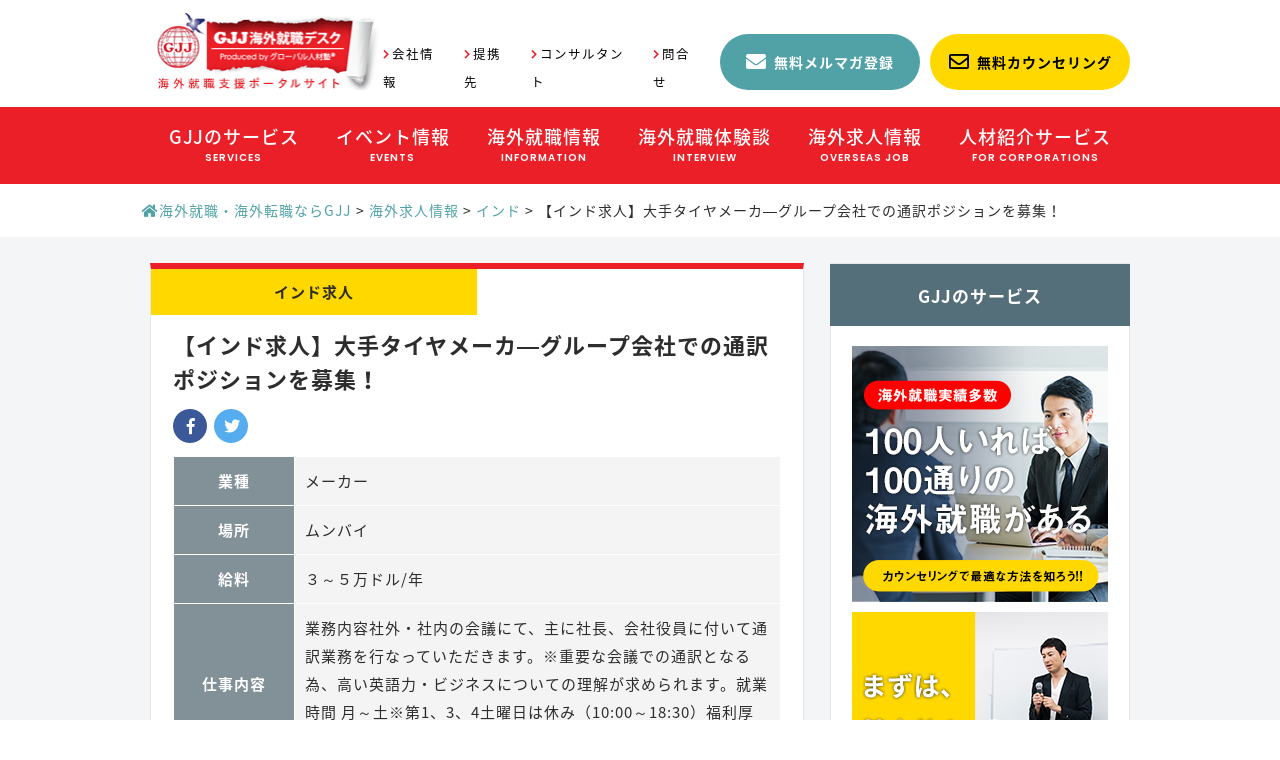

--- FILE ---
content_type: text/html; charset=UTF-8
request_url: https://www.kaigai-shushoku.com/jobs/india/ind17-08-04j1/
body_size: 21879
content:
<!doctype html>
<html lang="ja">
<head>
  <meta charset="UTF-8">

  <title>【インド求人】大手タイヤメーカ―グループ会社での通訳ポジションを募集！ - 海外就職・海外求人ならGJJ | 就職活動だけでなく就職実現後のキャリアまでサポート</title>
  
  <!-- For Mobile -->
  <meta name="HandheldFriendly" content="True">
  <meta name="MobileOptimized" content="320">
  <meta name="viewport" content="width=device-width, initial-scale=1">
  <!-- For Mobile -->

  <!-- Others -->
  <meta http-equiv="X-UA-Compatible" content="IE=Edge">
  <meta http-equiv="cleartype" content="on">
  <!-- Others -->

  <!--// favicon //-->
  <link rel="shortcut icon" href=https://www.kaigai-shushoku.com/wp-content/themes/orig/assets/img/common/favicon.ico">
  <link rel="apple-touch-icon-precomposed" href="https://www.kaigai-shushoku.com/wp-content/themes/orig/assets/img/common/apple-touch-icon.png">

  <!--// twitter //-->
  <meta name="twitter:card" content="summary_large_image">
  <meta name="twitter:site" content="@_GJJ">

  <!--// ogp //-->
  <meta property="og:locale" content="ja_JP">
  <meta property="og:type" content="website">
  <meta property="og:title" content="【インド求人】大手タイヤメーカ―グループ会社での通訳ポジションを募集！ - 海外就職・海外求人ならGJJ | 就職活動だけでなく就職実現後のキャリアまでサポート海外就職・海外求人ならGJJ | 就職活動だけでなく就職実現後のキャリアまでサポート">
            <meta property="og:image" content="https://www.kaigai-shushoku.com/wp-content/themes/orig/assets/img/common/ogp_logo-img.png">
    
  <meta property="og:description" content="ＧＪＪはクロスボーダーの就職、転職を支援する国内唯一のキャリア支援会社です。 「日本から海外へ」「海外から日本へ」「海外から海外へ」の転職について、多くの実績を作り上げてきました。 80社を超える国内外の人材エージェントとの業務提携を通じ、圧倒的な海外求人情報数を保有し 求人や就労ビザに関する情報を含めた圧倒的な海外就職に関する情報やノウハウを網羅しつつ、 あなたの可能性を最大限に引き出すキャリアコンサルティング手法で、戦略的かつ効率的な就職・転職活動をサポートします。" />
  <meta property="og:url" content="https://www.kaigai-shushoku.com/jobs/india/ind17-08-04j1/">
  <meta property="og:site_name" content="海外就職・海外求人ならGJJ | 就職活動だけでなく就職実現後のキャリアまでサポート">

  <link rel="stylesheet" href="https://www.kaigai-shushoku.com/wp-content/themes/orig/assets/css/style.css?1580279475">
  <link href="https://use.fontawesome.com/releases/v5.0.8/css/all.css" rel="stylesheet">
  <!-- Global site tag (gtag.js) - Google Analytics -->
  <script async src="https://www.googletagmanager.com/gtag/js?id=UA-25361157-1"></script>
  <script>
    window.dataLayer = window.dataLayer || [];
    function gtag(){dataLayer.push(arguments);}
    gtag('js', new Date());

    gtag('config', 'UA-25361157-1');
  </script>

  <meta name='robots' content='index, follow, max-image-preview:large, max-snippet:-1, max-video-preview:-1' />
	<style>img:is([sizes="auto" i], [sizes^="auto," i]) { contain-intrinsic-size: 3000px 1500px }</style>
	
	<!-- This site is optimized with the Yoast SEO plugin v25.3.1 - https://yoast.com/wordpress/plugins/seo/ -->
	<link rel="canonical" href="https://www.kaigai-shushoku.com/jobs/india/ind17-08-04j1/" />
	<meta property="og:locale" content="ja_JP" />
	<meta property="og:type" content="article" />
	<meta property="og:title" content="【インド求人】大手タイヤメーカ―グループ会社での通訳ポジションを募集！ - 海外就職・海外求人ならGJJ | 就職活動だけでなく就職実現後のキャリアまでサポート" />
	<meta property="og:url" content="https://www.kaigai-shushoku.com/jobs/india/ind17-08-04j1/" />
	<meta property="og:site_name" content="海外就職・海外求人ならGJJ | 就職活動だけでなく就職実現後のキャリアまでサポート" />
	<meta property="article:publisher" content="https://www.facebook.com/GJJ.kaigai.shushoku.desk/" />
	<meta name="twitter:card" content="summary_large_image" />
	<meta name="twitter:site" content="@_GJJ" />
	<script type="application/ld+json" class="yoast-schema-graph">{"@context":"https://schema.org","@graph":[{"@type":"WebPage","@id":"https://www.kaigai-shushoku.com/jobs/india/ind17-08-04j1/","url":"https://www.kaigai-shushoku.com/jobs/india/ind17-08-04j1/","name":"【インド求人】大手タイヤメーカ―グループ会社での通訳ポジションを募集！ - 海外就職・海外求人ならGJJ | 就職活動だけでなく就職実現後のキャリアまでサポート","isPartOf":{"@id":"https://www.kaigai-shushoku.com/#website"},"datePublished":"2017-08-03T15:00:00+00:00","breadcrumb":{"@id":"https://www.kaigai-shushoku.com/jobs/india/ind17-08-04j1/#breadcrumb"},"inLanguage":"ja","potentialAction":[{"@type":"ReadAction","target":["https://www.kaigai-shushoku.com/jobs/india/ind17-08-04j1/"]}]},{"@type":"BreadcrumbList","@id":"https://www.kaigai-shushoku.com/jobs/india/ind17-08-04j1/#breadcrumb","itemListElement":[{"@type":"ListItem","position":1,"name":"Home","item":"https://www.kaigai-shushoku.com/"},{"@type":"ListItem","position":2,"name":"海外求人情報","item":"https://www.kaigai-shushoku.com/jobs/"},{"@type":"ListItem","position":3,"name":"【インド求人】大手タイヤメーカ―グループ会社での通訳ポジションを募集！"}]},{"@type":"WebSite","@id":"https://www.kaigai-shushoku.com/#website","url":"https://www.kaigai-shushoku.com/","name":"海外就職・海外求人ならGJJ | 海外転職・その後のキャリアまでサポート","description":"ＧＪＪは海外就職、海外転職を支援する国内唯一のキャリア支援会社です。 「日本から海外へ」「海外から日本へ」「海外から海外へ」の転職について、1,200名以上の実績を作り上げてきました。 80社を超える国内外の人材エージェントとの業務提携を通じ、圧倒的な海外求人情報数を保有し 求人や就労ビザに関する情報を含めた圧倒的な海外就職に関する情報やノウハウを網羅しつつ、 あなたの可能性を最大限に引き出すキャリアコンサルティング手法で、戦略的かつ効率的な就職・転職活動をサポートします。","publisher":{"@id":"https://www.kaigai-shushoku.com/#organization"},"potentialAction":[{"@type":"SearchAction","target":{"@type":"EntryPoint","urlTemplate":"https://www.kaigai-shushoku.com/?s={search_term_string}"},"query-input":{"@type":"PropertyValueSpecification","valueRequired":true,"valueName":"search_term_string"}}],"inLanguage":"ja"},{"@type":"Organization","@id":"https://www.kaigai-shushoku.com/#organization","name":"GJJ Co., Ltd.","url":"https://www.kaigai-shushoku.com/","logo":{"@type":"ImageObject","inLanguage":"ja","@id":"https://www.kaigai-shushoku.com/#/schema/logo/image/","url":"https://www.kaigai-shushoku.com/wp-content/uploads/2020/02/62f8a41c0478452d55e0ec42b3ba1e10.jpg","contentUrl":"https://www.kaigai-shushoku.com/wp-content/uploads/2020/02/62f8a41c0478452d55e0ec42b3ba1e10.jpg","width":920,"height":269,"caption":"GJJ Co., Ltd."},"image":{"@id":"https://www.kaigai-shushoku.com/#/schema/logo/image/"},"sameAs":["https://www.facebook.com/GJJ.kaigai.shushoku.desk/","https://x.com/_GJJ","https://www.instagram.com/gjj_kaigai_shushoku/?hl=ja","https://www.youtube.com/channel/UCpQbCTcwHXlzqdbyEbflNUg?view_as=subscriber"]}]}</script>
	<!-- / Yoast SEO plugin. -->


<link rel='stylesheet' id='sbi_styles-css' href='https://www.kaigai-shushoku.com/wp-content/plugins/instagram-feed/css/sbi-styles.min.css?ver=6.7.1' type='text/css' media='all' />
<link rel='stylesheet' id='wp-block-library-css' href='https://www.kaigai-shushoku.com/wp-includes/css/dist/block-library/style.min.css?ver=6.8.3' type='text/css' media='all' />
<style id='classic-theme-styles-inline-css' type='text/css'>
/*! This file is auto-generated */
.wp-block-button__link{color:#fff;background-color:#32373c;border-radius:9999px;box-shadow:none;text-decoration:none;padding:calc(.667em + 2px) calc(1.333em + 2px);font-size:1.125em}.wp-block-file__button{background:#32373c;color:#fff;text-decoration:none}
</style>
<style id='global-styles-inline-css' type='text/css'>
:root{--wp--preset--aspect-ratio--square: 1;--wp--preset--aspect-ratio--4-3: 4/3;--wp--preset--aspect-ratio--3-4: 3/4;--wp--preset--aspect-ratio--3-2: 3/2;--wp--preset--aspect-ratio--2-3: 2/3;--wp--preset--aspect-ratio--16-9: 16/9;--wp--preset--aspect-ratio--9-16: 9/16;--wp--preset--color--black: #000000;--wp--preset--color--cyan-bluish-gray: #abb8c3;--wp--preset--color--white: #ffffff;--wp--preset--color--pale-pink: #f78da7;--wp--preset--color--vivid-red: #cf2e2e;--wp--preset--color--luminous-vivid-orange: #ff6900;--wp--preset--color--luminous-vivid-amber: #fcb900;--wp--preset--color--light-green-cyan: #7bdcb5;--wp--preset--color--vivid-green-cyan: #00d084;--wp--preset--color--pale-cyan-blue: #8ed1fc;--wp--preset--color--vivid-cyan-blue: #0693e3;--wp--preset--color--vivid-purple: #9b51e0;--wp--preset--gradient--vivid-cyan-blue-to-vivid-purple: linear-gradient(135deg,rgba(6,147,227,1) 0%,rgb(155,81,224) 100%);--wp--preset--gradient--light-green-cyan-to-vivid-green-cyan: linear-gradient(135deg,rgb(122,220,180) 0%,rgb(0,208,130) 100%);--wp--preset--gradient--luminous-vivid-amber-to-luminous-vivid-orange: linear-gradient(135deg,rgba(252,185,0,1) 0%,rgba(255,105,0,1) 100%);--wp--preset--gradient--luminous-vivid-orange-to-vivid-red: linear-gradient(135deg,rgba(255,105,0,1) 0%,rgb(207,46,46) 100%);--wp--preset--gradient--very-light-gray-to-cyan-bluish-gray: linear-gradient(135deg,rgb(238,238,238) 0%,rgb(169,184,195) 100%);--wp--preset--gradient--cool-to-warm-spectrum: linear-gradient(135deg,rgb(74,234,220) 0%,rgb(151,120,209) 20%,rgb(207,42,186) 40%,rgb(238,44,130) 60%,rgb(251,105,98) 80%,rgb(254,248,76) 100%);--wp--preset--gradient--blush-light-purple: linear-gradient(135deg,rgb(255,206,236) 0%,rgb(152,150,240) 100%);--wp--preset--gradient--blush-bordeaux: linear-gradient(135deg,rgb(254,205,165) 0%,rgb(254,45,45) 50%,rgb(107,0,62) 100%);--wp--preset--gradient--luminous-dusk: linear-gradient(135deg,rgb(255,203,112) 0%,rgb(199,81,192) 50%,rgb(65,88,208) 100%);--wp--preset--gradient--pale-ocean: linear-gradient(135deg,rgb(255,245,203) 0%,rgb(182,227,212) 50%,rgb(51,167,181) 100%);--wp--preset--gradient--electric-grass: linear-gradient(135deg,rgb(202,248,128) 0%,rgb(113,206,126) 100%);--wp--preset--gradient--midnight: linear-gradient(135deg,rgb(2,3,129) 0%,rgb(40,116,252) 100%);--wp--preset--font-size--small: 13px;--wp--preset--font-size--medium: 20px;--wp--preset--font-size--large: 36px;--wp--preset--font-size--x-large: 42px;--wp--preset--spacing--20: 0.44rem;--wp--preset--spacing--30: 0.67rem;--wp--preset--spacing--40: 1rem;--wp--preset--spacing--50: 1.5rem;--wp--preset--spacing--60: 2.25rem;--wp--preset--spacing--70: 3.38rem;--wp--preset--spacing--80: 5.06rem;--wp--preset--shadow--natural: 6px 6px 9px rgba(0, 0, 0, 0.2);--wp--preset--shadow--deep: 12px 12px 50px rgba(0, 0, 0, 0.4);--wp--preset--shadow--sharp: 6px 6px 0px rgba(0, 0, 0, 0.2);--wp--preset--shadow--outlined: 6px 6px 0px -3px rgba(255, 255, 255, 1), 6px 6px rgba(0, 0, 0, 1);--wp--preset--shadow--crisp: 6px 6px 0px rgba(0, 0, 0, 1);}:where(.is-layout-flex){gap: 0.5em;}:where(.is-layout-grid){gap: 0.5em;}body .is-layout-flex{display: flex;}.is-layout-flex{flex-wrap: wrap;align-items: center;}.is-layout-flex > :is(*, div){margin: 0;}body .is-layout-grid{display: grid;}.is-layout-grid > :is(*, div){margin: 0;}:where(.wp-block-columns.is-layout-flex){gap: 2em;}:where(.wp-block-columns.is-layout-grid){gap: 2em;}:where(.wp-block-post-template.is-layout-flex){gap: 1.25em;}:where(.wp-block-post-template.is-layout-grid){gap: 1.25em;}.has-black-color{color: var(--wp--preset--color--black) !important;}.has-cyan-bluish-gray-color{color: var(--wp--preset--color--cyan-bluish-gray) !important;}.has-white-color{color: var(--wp--preset--color--white) !important;}.has-pale-pink-color{color: var(--wp--preset--color--pale-pink) !important;}.has-vivid-red-color{color: var(--wp--preset--color--vivid-red) !important;}.has-luminous-vivid-orange-color{color: var(--wp--preset--color--luminous-vivid-orange) !important;}.has-luminous-vivid-amber-color{color: var(--wp--preset--color--luminous-vivid-amber) !important;}.has-light-green-cyan-color{color: var(--wp--preset--color--light-green-cyan) !important;}.has-vivid-green-cyan-color{color: var(--wp--preset--color--vivid-green-cyan) !important;}.has-pale-cyan-blue-color{color: var(--wp--preset--color--pale-cyan-blue) !important;}.has-vivid-cyan-blue-color{color: var(--wp--preset--color--vivid-cyan-blue) !important;}.has-vivid-purple-color{color: var(--wp--preset--color--vivid-purple) !important;}.has-black-background-color{background-color: var(--wp--preset--color--black) !important;}.has-cyan-bluish-gray-background-color{background-color: var(--wp--preset--color--cyan-bluish-gray) !important;}.has-white-background-color{background-color: var(--wp--preset--color--white) !important;}.has-pale-pink-background-color{background-color: var(--wp--preset--color--pale-pink) !important;}.has-vivid-red-background-color{background-color: var(--wp--preset--color--vivid-red) !important;}.has-luminous-vivid-orange-background-color{background-color: var(--wp--preset--color--luminous-vivid-orange) !important;}.has-luminous-vivid-amber-background-color{background-color: var(--wp--preset--color--luminous-vivid-amber) !important;}.has-light-green-cyan-background-color{background-color: var(--wp--preset--color--light-green-cyan) !important;}.has-vivid-green-cyan-background-color{background-color: var(--wp--preset--color--vivid-green-cyan) !important;}.has-pale-cyan-blue-background-color{background-color: var(--wp--preset--color--pale-cyan-blue) !important;}.has-vivid-cyan-blue-background-color{background-color: var(--wp--preset--color--vivid-cyan-blue) !important;}.has-vivid-purple-background-color{background-color: var(--wp--preset--color--vivid-purple) !important;}.has-black-border-color{border-color: var(--wp--preset--color--black) !important;}.has-cyan-bluish-gray-border-color{border-color: var(--wp--preset--color--cyan-bluish-gray) !important;}.has-white-border-color{border-color: var(--wp--preset--color--white) !important;}.has-pale-pink-border-color{border-color: var(--wp--preset--color--pale-pink) !important;}.has-vivid-red-border-color{border-color: var(--wp--preset--color--vivid-red) !important;}.has-luminous-vivid-orange-border-color{border-color: var(--wp--preset--color--luminous-vivid-orange) !important;}.has-luminous-vivid-amber-border-color{border-color: var(--wp--preset--color--luminous-vivid-amber) !important;}.has-light-green-cyan-border-color{border-color: var(--wp--preset--color--light-green-cyan) !important;}.has-vivid-green-cyan-border-color{border-color: var(--wp--preset--color--vivid-green-cyan) !important;}.has-pale-cyan-blue-border-color{border-color: var(--wp--preset--color--pale-cyan-blue) !important;}.has-vivid-cyan-blue-border-color{border-color: var(--wp--preset--color--vivid-cyan-blue) !important;}.has-vivid-purple-border-color{border-color: var(--wp--preset--color--vivid-purple) !important;}.has-vivid-cyan-blue-to-vivid-purple-gradient-background{background: var(--wp--preset--gradient--vivid-cyan-blue-to-vivid-purple) !important;}.has-light-green-cyan-to-vivid-green-cyan-gradient-background{background: var(--wp--preset--gradient--light-green-cyan-to-vivid-green-cyan) !important;}.has-luminous-vivid-amber-to-luminous-vivid-orange-gradient-background{background: var(--wp--preset--gradient--luminous-vivid-amber-to-luminous-vivid-orange) !important;}.has-luminous-vivid-orange-to-vivid-red-gradient-background{background: var(--wp--preset--gradient--luminous-vivid-orange-to-vivid-red) !important;}.has-very-light-gray-to-cyan-bluish-gray-gradient-background{background: var(--wp--preset--gradient--very-light-gray-to-cyan-bluish-gray) !important;}.has-cool-to-warm-spectrum-gradient-background{background: var(--wp--preset--gradient--cool-to-warm-spectrum) !important;}.has-blush-light-purple-gradient-background{background: var(--wp--preset--gradient--blush-light-purple) !important;}.has-blush-bordeaux-gradient-background{background: var(--wp--preset--gradient--blush-bordeaux) !important;}.has-luminous-dusk-gradient-background{background: var(--wp--preset--gradient--luminous-dusk) !important;}.has-pale-ocean-gradient-background{background: var(--wp--preset--gradient--pale-ocean) !important;}.has-electric-grass-gradient-background{background: var(--wp--preset--gradient--electric-grass) !important;}.has-midnight-gradient-background{background: var(--wp--preset--gradient--midnight) !important;}.has-small-font-size{font-size: var(--wp--preset--font-size--small) !important;}.has-medium-font-size{font-size: var(--wp--preset--font-size--medium) !important;}.has-large-font-size{font-size: var(--wp--preset--font-size--large) !important;}.has-x-large-font-size{font-size: var(--wp--preset--font-size--x-large) !important;}
:where(.wp-block-post-template.is-layout-flex){gap: 1.25em;}:where(.wp-block-post-template.is-layout-grid){gap: 1.25em;}
:where(.wp-block-columns.is-layout-flex){gap: 2em;}:where(.wp-block-columns.is-layout-grid){gap: 2em;}
:root :where(.wp-block-pullquote){font-size: 1.5em;line-height: 1.6;}
</style>
<link rel='stylesheet' id='ctf_styles-css' href='https://www.kaigai-shushoku.com/wp-content/plugins/custom-twitter-feeds/css/ctf-styles.min.css?ver=2.2.5' type='text/css' media='all' />
<link rel='shortlink' href='https://www.kaigai-shushoku.com/?p=15932' />
<style type="text/css"></style><script type="text/javascript"></script><link rel="icon" href="https://www.kaigai-shushoku.com/wp-content/uploads/2022/07/cropped-b2c1da1a271aaeb10d258dcbb2a1c106-32x32.png" sizes="32x32" />
<link rel="icon" href="https://www.kaigai-shushoku.com/wp-content/uploads/2022/07/cropped-b2c1da1a271aaeb10d258dcbb2a1c106-192x192.png" sizes="192x192" />
<link rel="apple-touch-icon" href="https://www.kaigai-shushoku.com/wp-content/uploads/2022/07/cropped-b2c1da1a271aaeb10d258dcbb2a1c106-180x180.png" />
<meta name="msapplication-TileImage" content="https://www.kaigai-shushoku.com/wp-content/uploads/2022/07/cropped-b2c1da1a271aaeb10d258dcbb2a1c106-270x270.png" />
</head>

<body id="body" class="body">

<header id="header" class="header">
  <div id="header-inner" class="header__inner">
    <div class="header-primary">
      <div class="header-logo">
        <a href="https://www.kaigai-shushoku.com/" class="header-logo__link">
          <img src="https://www.kaigai-shushoku.com/wp-content/themes/orig/assets/img/common/header-logo.png" alt="" class="header-logo__item">
        </a>
      </div>
      <ul class="header-subnav">
        <li class="header-subnav__item">
          <a href="https://www.kaigai-shushoku.com/company" class="header-subnav__link">会社情報</a>
        </li>
        <li class="header-subnav__item">
          <a href="https://www.kaigai-shushoku.com/agents" class="header-subnav__link">提携先</a>
        </li>
        <li class="header-subnav__item">
          <a href="https://www.kaigai-shushoku.com/consultant-member" class="header-subnav__link">コンサルタント</a>
        </li>
        <li class="header-subnav__item">
          <a href="https://www.kaigai-shushoku.com/inquiry/" class="header-subnav__link">問合せ</a>
        </li>
      </ul>

      <div class="header-btn-counseling">
        <a href="https://www.kaigai-shushoku.com/mail-magazine/"
           class="header-btn-counseling__link header-btn-counseling__link--green">無料メルマガ登録</a>
        <a href="https://www.kaigai-shushoku.com/service/counseling/" class="header-btn-counseling__link">無料カウンセリング</a>
      </div>
    </div>
    <div class="header-secondary">
      <nav id="mobile-nav" class="global-nav menu">
        <div id="mobile-nav-btn" class="mobile-nav-btn"></div>
        <ul class="global-nav__lists menu">

          <li class="global-nav__item">
            <a href="https://www.kaigai-shushoku.com/service" class="global-nav__link">
              <span class="global-nav__name-ja">GJJのサービス</span>
              <span class="global-nav__name-en">SERVICES</span>
            </a>
            <span class="js-toggle-accordion mobile-btn-header-accordion"></span>
            <ul class="global-nav-child global-nav-child--nav2">
              <li>
                <ul class="global-nav-child__lists">
                  <li class="global-nav-child__item">
                    <a href="https://www.kaigai-shushoku.com/service/counseling" class="global-nav-child__link">海外就職カウンセリング</a>
                  </li>
                  <li class="global-nav-child__item">
                    <a href="https://www.kaigai-shushoku.com/service/basic-seminar" class="global-nav-child__link">はじめての海外就職セミナー</a>
                  </li>
                  <li class="global-nav-child__item">
                    <a href="https://www.kaigai-shushoku.com/service/carrier_support" class="global-nav-child__link">キャリアサポートプラン</a>
                  </li>
                  <li class="global-nav-child__item">
                    <a href="https://www.kaigai-shushoku.com/service/preparation-seminar"
                       class="global-nav-child__link">海外就職準備セミナー</a>
                  </li>
				  <li class="global-nav-child__item">
                    <a href="https://www.kaigai-shushoku.com/service/career_passport_ai"
                       class="global-nav-child__link">キャリアパスポートAI</a>
                  </li>
                </ul>
              </li>
            </ul>
          </li>

          <li class="global-nav__item">
            <a href="https://www.kaigai-shushoku.com/events" class="global-nav__link">
              <span class="global-nav__name-ja">イベント情報</span>
              <span class="global-nav__name-en">EVENTS</span>
            </a>
            <span class="js-toggle-accordion mobile-btn-header-accordion"></span>
            <ul class="global-nav-child global-nav-child--nav2">
              <li>
                <ul class="global-nav-child__lists">
                  <li class="global-nav-child__item">
                    <a href="https://www.kaigai-shushoku.com/events/upcoming" class="global-nav-child__link">参加受付中のイベント一覧</a>
                  </li>
                  <li class="global-nav-child__item">
                    <a href="https://www.kaigai-shushoku.com/events/past" class="global-nav-child__link">過去のイベント一覧</a>
                  </li>
                </ul>
              </li>
            </ul>
          </li>

          <li class="global-nav__item">
            <a href="https://www.kaigai-shushoku.com/information" class="global-nav__link">
              <span class="global-nav__name-ja">海外就職情報</span>
              <span class="global-nav__name-en">INFORMATION</span>
            </a>
            <span class="js-toggle-accordion mobile-btn-header-accordion"></span>
            <ul class="global-nav-child  global-nav-child--nav2">
              <li>
                <ul>
                  <li class="global-nav-child__item">
                    <a href="/information/usa/" class="global-nav-child__link">アメリカの就職情報</a>
                  </li>
                  <li class="global-nav-child__item">
                    <a href="/information/canada/" class="global-nav-child__link">カナダの就職情報</a>
                  </li>
 <li class="global-nav-child__item">
                    <a href="/information/mexico/" class="global-nav-child__link">メキシコの就職情報</a>
                  </li>
                  <li class="global-nav-child__item">
                    <a href="/information/singapore/" class="global-nav-child__link">シンガポールの就職情報</a>
                  </li>
                  <li class="global-nav-child__item">
                    <a href="/information/malaysia/" class="global-nav-child__link">マレーシアの就職情報</a>
                  </li>
                  <li class="global-nav-child__item">
                    <a href="/information/thailand/" class="global-nav-child__link">タイの就職情報</a>
                  </li>
                  <li class="global-nav-child__item">
                    <a href="/information/vietnam/" class="global-nav-child__link">ベトナムの就職情報</a>
                  </li>
                  <li class="global-nav-child__item">
                    <a href="/information/indonesia/" class="global-nav-child__link">インドネシアの就職情報</a>
                  </li>
                  <li class="global-nav-child__item">
                    <a href="/information/india/" class="global-nav-child__link">インドの就職情報</a>
                  </li>
                  <li class="global-nav-child__item">
                    <a href="/information/china/" class="global-nav-child__link">中国の就職情報</a>
                  </li>
                  <li class="global-nav-child__item">
                    <a href="/information/hong-kong/" class="global-nav-child__link">香港の就職情報</a>
                  </li>
                </ul>
              </li>
            </ul>
          </li>


          <li class="global-nav__item">
            <a href="https://www.kaigai-shushoku.com/interview" class="global-nav__link global-nav__link">
              <span class="global-nav__name-ja">海外就職体験談</span>
              <span class="global-nav__name-en">INTERVIEW</span>
            </a>
            <span class="js-toggle-accordion mobile-btn-header-accordion"></span>
            <ul class="global-nav-child global-nav-child--nav2">
              <li>
                <ul class="global-nav-child__lists">
                  <li class="global-nav-child__item">
                    <a href="https://www.kaigai-shushoku.com/interview/after" class="global-nav-child__link">海外就職その後の体験談</a>
                  </li>
                  <li class="global-nav-child__item">
                    <a href="https://www.kaigai-shushoku.com/interview/singapore" class="global-nav-child__link">シンガポール就職の体験談</a>
                  </li>
                  <li class="global-nav-child__item">
                    <a href="https://www.kaigai-shushoku.com/interview/malaysia" class="global-nav-child__link">マレーシア就職の体験談</a>
                  </li>
                  <li class="global-nav-child__item">
                    <a href="https://www.kaigai-shushoku.com/interview/thailand" class="global-nav-child__link">タイ就職の体験談</a>
                  </li>
                  <li class="global-nav-child__item">
                    <a href="https://www.kaigai-shushoku.com/interview/vietnam" class="global-nav-child__link">ベトナム就職の体験談</a>
                  </li>
                  <li class="global-nav-child__item">
                    <a href="https://www.kaigai-shushoku.com/interview/indonesia" class="global-nav-child__link">インドネシア就職の体験談</a>
                  </li>
                  <li class="global-nav-child__item">
                    <a href="https://www.kaigai-shushoku.com/interview/india" class="global-nav-child__link">インド就職の体験談</a>
                  </li>
                  <li class="global-nav-child__item">
                    <a href="https://www.kaigai-shushoku.com/interview/philippines" class="global-nav-child__link">フィリピン就職の体験談</a>
                  </li>
                  <li class="global-nav-child__item">
                    <a href="https://www.kaigai-shushoku.com/interview/myanmar" class="global-nav-child__link">ミャンマー就職の体験談</a>
                  </li>
                  <li class="global-nav-child__item">
                    <a href="https://www.kaigai-shushoku.com/interview/hong-kong" class="global-nav-child__link">香港就職の体験談</a>
                  </li>
                  <li class="global-nav-child__item">
                    <a href="https://www.kaigai-shushoku.com/interview/china" class="global-nav-child__link">中国就職の体験談</a>
                  </li>
                  <li class="global-nav-child__item">
                    <a href="https://www.kaigai-shushoku.com/interview/taiwan" class="global-nav-child__link">台湾就職の体験談</a>
                  </li>
                  <li class="global-nav-child__item">
                    <a href="https://www.kaigai-shushoku.com/interview/europe-usa" class="global-nav-child__link">欧米諸国就職の体験談</a>
                  </li>
                  <li class="global-nav-child__item">
                    <a href="https://www.kaigai-shushoku.com/interview/others" class="global-nav-child__link">その他の国の就職の体験談</a>
                  </li>
                </ul>
              </li>
            </ul>
          </li>

          <li class="global-nav__item">
            <a href="https://www.kaigai-shushoku.com/jobs" class="global-nav__link">
              <span class="global-nav__name-ja">海外求人情報</span>
              <span class="global-nav__name-en">OVERSEAS JOB</span>
            </a>
            <span class="js-toggle-accordion mobile-btn-header-accordion"></span>
            <ul class="global-nav-child global-nav-child--nav1">
              <li>
                <ul class="global-nav-child__lists">
                  <li class="global-nav-child__title">国別海外求人情報</li>

                  
                  <li class="global-nav-child__item">
                    <a href="https://www.kaigai-shushoku.com/jobs/singapore/" class="global-nav-child__link">シンガポールの求人</a>
                  </li>
                  <li class="global-nav-child__item">
                    <a href="https://www.kaigai-shushoku.com/jobs/malaysia/" class="global-nav-child__link">マレーシアの求人</a>
                  </li>
                  <li class="global-nav-child__item">
                    <a href="https://www.kaigai-shushoku.com/jobs/thailand/" class="global-nav-child__link">タイの求人</a>
                  </li>
                  <li class="global-nav-child__item">
                    <a href="https://www.kaigai-shushoku.com/jobs/vietnam/" class="global-nav-child__link">ベトナムの求人</a>
                  </li>
                  <li class="global-nav-child__item">
                    <a href="https://www.kaigai-shushoku.com/jobs/indonesia/" class="global-nav-child__link">インドネシアの求人</a>
                  </li>
                  <li class="global-nav-child__item">
                    <a href="https://www.kaigai-shushoku.com/jobs/india/" class="global-nav-child__link">インドの求人</a>
                  </li>
                  <li class="global-nav-child__item">
                    <a href="https://www.kaigai-shushoku.com/jobs/philippines" class="global-nav-child__link">フィリピンの求人</a>
                  </li>
                  <li class="global-nav-child__item">
                    <a href="https://www.kaigai-shushoku.com/jobs/cambodia/" class="global-nav-child__link">カンボジアの求人</a>
                  </li>
                  <li class="global-nav-child__item">
                    <a href="https://www.kaigai-shushoku.com/jobs/myanmar/" class="global-nav-child__link">ミャンマーの求人</a>
                  </li>
                  <li class="global-nav-child__item">
                    <a href="https://www.kaigai-shushoku.com/jobs/china/" class="global-nav-child__link">中国の求人</a>
                  </li>
                  <li class="global-nav-child__item">
                    <a href="https://www.kaigai-shushoku.com/jobs/taiwan/" class="global-nav-child__link">台湾の求人</a>
                  </li>
                  <li class="global-nav-child__item">
                    <a href="https://www.kaigai-shushoku.com/jobs/hong-kong" class="global-nav-child__link">香港の求人</a>
                  </li>
                  <li class="global-nav-child__item">
                    <a href="https://www.kaigai-shushoku.com/jobs/europe-usa" class="global-nav-child__link">欧米諸国の求人</a>
                  </li>
                  <li class="global-nav-child__item">
                    <a href="https://www.kaigai-shushoku.com/jobs/asean/" class="global-nav-child__link">アジア複数国の求人</a>
                  </li>
                  <li class="global-nav-child__item">
                    <a href="https://www.kaigai-shushoku.com/jobs/others" class="global-nav-child__link">その他の国の求人</a></li>
                  <li class="global-nav-child__item">
                    <a href="https://www.kaigai-shushoku.com/jobs/japan" class="global-nav-child__link">国内グローバル案件の求人</a>
                  </li>
                </ul>

                <ul class="global-nav-child__lists">
                  <li class="global-nav-child__title">業種別海外求人情報</li>
                  <li class="global-nav-child__item">
                    <a href="https://www.kaigai-shushoku.com/jobs-industry/maker" class="global-nav-child__link">メーカーの求人</a>
                  </li>
                  <li class="global-nav-child__item">
                    <a href="https://www.kaigai-shushoku.com/jobs-industry/logistics" class="global-nav-child__link">物流の求人</a>
                  </li>
                  <li class="global-nav-child__item">
                    <a href="https://www.kaigai-shushoku.com/jobs-industry/financial-consulting" class="global-nav-child__link">金融・保険・コンサルティングの求人</a>
                  </li>
                  <li class="global-nav-child__item">
                    <a href="https://www.kaigai-shushoku.com/jobs-industry/it" class="global-nav-child__link">IT・通信の求人</a>
                  </li>
                  <li class="global-nav-child__item">
                    <a href="https://www.kaigai-shushoku.com/jobs-industry/media" class="global-nav-child__link">WEB・広告・マスコミの求人</a>
                  </li>
                  <li class="global-nav-child__item">
                    <a href="https://www.kaigai-shushoku.com/jobs-industry/real-estate" class="global-nav-child__link">不動産の求人</a>
                  </li>
                  <li class="global-nav-child__item">
                    <a href="https://www.kaigai-shushoku.com/jobs-industry/hr-service"
                       class="global-nav-child__link">人材サービスの求人</a>
                  </li>
                  <li class="global-nav-child__item">
                    <a href="https://www.kaigai-shushoku.com/jobs-industry/healthcare" class="global-nav-child__link">医療・ヘルスケアの求人</a>
                  </li>
                  <li class="global-nav-child__item">
                    <a href="https://www.kaigai-shushoku.com/jobs-industry/trading" class="global-nav-child__link">商社・卸売の求人</a>
                  </li>
                  <li class="global-nav-child__item">
                    <a href="https://www.kaigai-shushoku.com/jobs-industry/building" class="global-nav-child__link">建築・設備の求人</a>
                  </li>
                  <li class="global-nav-child__item">
                    <a href="https://www.kaigai-shushoku.com/jobs-industry/education" class="global-nav-child__link">教育サービスの求人</a>
                  </li>
                  <li class="global-nav-child__item">
                    <a href="https://www.kaigai-shushoku.com/jobs-industry/travel" class="global-nav-child__link">旅行・ホテルの求人</a>
                  </li>
                  <li class="global-nav-child__item">
                    <a href="https://www.kaigai-shushoku.com/jobs-industry/sale-retail" class="global-nav-child__link">販売・小売の求人</a>
                  </li>
                  <li class="global-nav-child__item">
                    <a href="https://www.kaigai-shushoku.com/jobs-industry/restrant‐service" class="global-nav-child__link">飲食・レジャー・サービスの求人</a>
                  </li>
                  <li class="global-nav-child__item">
                    <a href="https://www.kaigai-shushoku.com/jobs-industry/others" class="global-nav-child__link">その他の業種の求人</a>
                  </li>
                </ul>
                <ul class="global-nav-child__lists">
                  <li class="global-nav-child__title">職種別海外求人情報</li>

                  
                  <li class="global-nav-child__item">
                    <a href="https://www.kaigai-shushoku.com/jobs-category/sales-marketing" class="global-nav-child__link">営業・販売・マーケティングの求人</a>
                  </li>
                  <li class="global-nav-child__item">
                    <a href="https://www.kaigai-shushoku.com/jobs-category/management"
                       class="global-nav-child__link">経営管理・マネジメントの求人</a>
                  </li>
                  <li class="global-nav-child__item">
                    <a href="https://www.kaigai-shushoku.com/jobs-category/engineer" class="global-nav-child__link">エンジニアの求人</a>
                  </li>
                  <li class="global-nav-child__item">
                    <a href="https://www.kaigai-shushoku.com/jobs-category/secretary" class="global-nav-child__link">秘書・事務の求人</a>
                  </li>
                  <li class="global-nav-child__item">
                    <a href="https://www.kaigai-shushoku.com/jobs-category/purchasing"
                       class="global-nav-child__link">生産管理・品質管理・購買の求人</a>
                  </li>
                  <li class="global-nav-child__item">
                    <a href="https://www.kaigai-shushoku.com/jobs-category/human-resources" class="global-nav-child__link">総務・人事の求人</a>
                  </li>
                  <li class="global-nav-child__item">
                    <a href="https://www.kaigai-shushoku.com/jobs-category/accounting" class="global-nav-child__link">経理・財務の求人</a>
                  </li>
                  <li class="global-nav-child__item">
                    <a href="https://www.kaigai-shushoku.com/jobs-category/translation" class="global-nav-child__link">翻訳・通訳の求人</a>
                  </li>
                  <li class="global-nav-child__item">
                    <a href="https://www.kaigai-shushoku.com/jobs-category/others" class="global-nav-child__link">その他の職種の求人</a>
                  </li>
                </ul>

              </li>
            </ul>
          </li>

          <li class="global-nav__item">
            <a href="https://www.kaigai-shushoku.com/for-corporations" class="global-nav__link global-nav__link--no-child">
              <span class="global-nav__name-ja">人材紹介サービス</span>
              <span class="global-nav__name-en">FOR CORPORATIONS</span>
            </a>
          </li>
          <li class="global-nav__item global-nav__item--sp">
            <a href="https://www.kaigai-shushoku.com/company" class="global-nav__link global-nav__link--no-child">
              <span class="global-nav__name-ja">会社情報</span>
              <span class="global-nav__name-en">COMPANY</span>
            </a>
          </li>
          <li class="global-nav__item global-nav__item--sp">
            <a href="https://www.kaigai-shushoku.com/consultant-member/" class="global-nav__link global-nav__link--no-child">
              <span class="global-nav__name-ja">GJJコンサルタント紹介</span>
              <span class="global-nav__name-en">consultant-member</span>
            </a>
          </li>
          <li class="global-nav__item global-nav__item--sp">
            <a href="https://www.kaigai-shushoku.com/mail-magazine/"
               class="header-btn-counseling__link header-btn-counseling__link--green">無料メルマガ登録</a>
          </li>
          <li class="global-nav__item global-nav__item--last global-nav__item--sp">
            <a href="https://www.kaigai-shushoku.com/service/counseling/" class="header-btn-counseling__link">無料カウンセリング</a>
          </li>
        </ul>
    </div>
    <div class="header-tertiary">
      <ul class="mobile-header-nav">
        <li class="mobile-header-nav__item">
          <a href="https://www.kaigai-shushoku.com/service" class="mobile-header-nav__link">GJJの<br>サービス</a>
        </li>
        <li class="mobile-header-nav__item">
          <a href="https://www.kaigai-shushoku.com/events" class="mobile-header-nav__link">イベント<br>情報</a>
        </li>
        <li class="mobile-header-nav__item">
          <a href="https://www.kaigai-shushoku.com/information" class="mobile-header-nav__link">海外就職<br>情報</a>
        </li>
        <li class="mobile-header-nav__item">
          <a href="https://www.kaigai-shushoku.com/jobs" class="mobile-header-nav__link">海外求人<br>情報</a>
        </li>
      </ul>
    </div>
    </nav>
  </div>
</header>


<div class="breadcrumb" typeof="BreadcrumbList" vocab="http://schema.org/">
  <!-- Breadcrumb NavXT 7.4.1 -->
<span property="itemListElement" typeof="ListItem"><a property="item" typeof="WebPage" title="海外就職・海外求人ならGJJ | 就職活動だけでなく就職実現後のキャリアまでサポートへ移動" href="https://www.kaigai-shushoku.com" class="home"><span property="name"><i class="fas fa-home"></i>海外就職・海外転職ならGJJ</span></a><meta property="position" content="1"></span> &gt; <span property="itemListElement" typeof="ListItem"><a property="item" typeof="WebPage" title="海外求人情報へ移動" href="https://www.kaigai-shushoku.com/jobs/" class="archive post-jobs-archive"><span property="name">海外求人情報</span></a><meta property="position" content="2"></span> &gt; <span property="itemListElement" typeof="ListItem"><a property="item" typeof="WebPage" title="Go to the インド 国カテゴリ archives." href="https://www.kaigai-shushoku.com/jobs/india/" class="taxonomy jobs_country"><span property="name">インド</span></a><meta property="position" content="3"></span> &gt; <span property="itemListElement" typeof="ListItem"><span property="name">【インド求人】大手タイヤメーカ―グループ会社での通訳ポジションを募集！</span><meta property="position" content="4"></span></div>

<div class="main">
  <div class="content-wrap">
    <div class="content">
        <main class="page-content" role="main">
    <div class="post-meta">
              <div class="post-meta__category post-meta__category--jobs">
          インド求人        </div>
                </div>
    <h1 class="post-title">【インド求人】大手タイヤメーカ―グループ会社での通訳ポジションを募集！</h1>
    <div class="post-social">
      <a href="https://www.facebook.com/sharer/sharer.php?u=https://www.kaigai-shushoku.com/jobs/india/ind17-08-04j1/"
         onclick="window.open(encodeURI(decodeURI(this.href)), 'fbwindow', 'width=650, height=470, personalbar=0, toolbar=0, scrollbars=1, sizable=1');return false;"
         rel="nofollow"
         target="_blank"
         class="post-social__item post-social__item--fb">
        <i class="fab fa-facebook-f"></i>
      </a>
      <a href="https://twitter.com/intent/tweet?text=【インド求人】大手タイヤメーカ―グループ会社での通訳ポジションを募集！ %7C 海外就職・海外転職ならGJJ&url=https://www.kaigai-shushoku.com/jobs/india/ind17-08-04j1/&related=_GJJ"
         class="post-social__item post-social__item--tw"
         target="_blank"
         rel="nofollow">
        <i class="fab fa-twitter"></i>
      </a>
    </div>
    <section class="section-content section-content--no-sns">
      <div class="table">
                          <div class="table__cell table__cell--title">業種</div>
          <div class="table__cell">
            メーカー          </div>
                  <div class="table__cell table__cell--title">場所</div>
          <div class="table__cell">
            ムンバイ          </div>
                  <div class="table__cell table__cell--title">給料</div>
          <div class="table__cell">
            ３～５万ドル/年          </div>
                  <div class="table__cell table__cell--title">仕事内容</div>
          <div class="table__cell">
            業務内容社外・社内の会議にて、主に社長、会社役員に付いて通訳業務を行なっていただきます。※重要な会議での通訳となる為、高い英語力・ビジネスについての理解が求められます。就業時間 月～土※第1、3、4土曜日は休み（10:00～18:30）福利厚生応相談          </div>
                  <div class="table__cell table__cell--title">応募資格</div>
          <div class="table__cell">
            <br />
■社会人経験必須<br />
■インドでの就業意欲の強い方<br />
■英語力ビジネスレベル上級          </div>
                  <div class="table__cell table__cell--title">求人番号</div>
          <div class="table__cell">
            IND17-08-04j1          </div>
        
      </div>

      <div class="btn-entry">
        <a href="https://www.kaigai-shushoku.com/wp/job-form/?post_id=15932" class="btn-entry__item">この求人に問い合わせる</a>
      </div>

      <div class="form-comeplete-banner form-comeplete-banner--not-form">
        <h3 class="form-comeplete-banner__title">海外就職カウンセリング<br>で内定率を上げよう!</h3>
        <p class="form-comeplete-banner__desc">
          海外就職といっても、100人いれば100通りのやり方があります。GJJではあなたに最適な海外就職の進め方・キャリア構築方法について無料でカウンセリングを行っておりますので、ぜひご利用ください。</p>
        <div class="page-link">
          <a href="/service/counseling" class="btn-page-link">カウンセリングの詳細</a>
        </div>
      </div>
    </section>

      </main>

  <div class="page-content">
    <h3 class="page-content__title">こちらの案件もオススメです!!</h3>
    <span class="page-content__title-en">Others</span>
    <div class="posts posts--col2">
      <article class="posts__item">
  <a class="posts__link posts__link--small" href="https://www.kaigai-shushoku.com/jobs/india/ind25-01-19r/">
    <div class="posts__content">
      <span class="posts__category posts__category--jobs">インド求人</span>
            <h3 class="posts__title posts__title--jobs">【インド求人】国際物流営業！成果次第で本社・他拠点への…</h3>
      <div class="table">
                  <div class="table__cell table__cell--title">業種</div>
          <div class="table__cell">物流</div>
                  <div class="table__cell table__cell--title">仕事内容</div>
          <div class="table__cell">Company Overview<br />
★海外に20ヶ国以上に拠点を構える国際物流企業での募集です！出張や南インドでのキャリアアップの可能性もあり！インドで全土で活躍したいと思われる方必見！<br />
★パフォーマンスによっては本社・他拠点への推薦も可能！インドでの経験を経た次のキャリアを構築しやすいところもおすすめです！<br />
★日本人スタッフ採用経験が豊富で入社後のサポート体制も整った環境です！営業職として活躍いただける方を募集しています！<br />
<br />
Job Description<br />
2022年より営業チームの体制強化を掲げ、新規採用をスタート。<br />
日系企業に対する新規開拓営業と既存顧客のフォローアップを主な業務内容として担当して頂きます。<br />
入社後は上司に当たる営業マネージャーとともにOJTを通して同社サービス・実務を覚えていただきます。<br />
<br />
■主な業務内容：<br />
・法人営業業務：新規・既存合わせたお困りごとのヒアリング＋物流ソリューションの提案（主に首都圏内の営業を行っていただきます）<br />
・見積書等の書類作成：メールやり取りや英文契約書等の読み書きスキルが必要となります<br />
・貨物輸送進捗のカスタマーフォローアップ<br />
・地方出張：営業強化の一環でムンバイ・アーメダバード・コルカタへ出張に行く機会があります<br />
<br />
■将来的に…<br />
日本人のいないバンガロール拠点（現在はチェンナイから遠隔で対応）に日本人スタッフを置いて、営業力強化を図る構想があります。<br />
グルガオンでの業務パフォーマンスによっては、より裁量権の高いバンガロール拠点への異動も検討しております。<br />
</div>
              </div>
    </div>
  </a>
</article>
<article class="posts__item">
  <a class="posts__link posts__link--small" href="https://www.kaigai-shushoku.com/jobs/indonesia/idn26-01-19r/">
    <div class="posts__content">
      <span class="posts__category posts__category--jobs">インドネシア求人</span>
            <h3 class="posts__title posts__title--jobs">【インドネシア求人】ホテル営業※新卒の方もご応募可能な…</h3>
      <div class="table">
                  <div class="table__cell table__cell--title">業種</div>
          <div class="table__cell">旅行・ホテル</div>
                  <div class="table__cell table__cell--title">仕事内容</div>
          <div class="table__cell">PRポイント<br />
<br />
座学研修・OJT研修制度が充実している企業様です。<br />
<br />
【職務概要】<br />
各日系企業様への営業活動を担当いただきます。<br />
【職務詳細】<br />
◆WEBサイトからの入居希望問い合わせ対応<br />
◆既存顧客との関係性の維持業務<br />
◆新規開拓<br />
◆各種契約書作成及び契約締結業務</div>
              </div>
    </div>
  </a>
</article>
    </div>
    <div class="page-link">
      <a href="https://www.kaigai-shushoku.com/jobs" class="btn-page-link">その他の求人情報を探す</a>
    </div>
  </div>

  <div class="page-content">
    <h3 class="page-content__title">海外就職イベント情報</h3>
    <span class="page-content__title-en">EVENT INFORMATION</span>
    <div class="posts">
      <article class="posts__item">
  <a class="posts__link" href="https://www.kaigai-shushoku.com/events/upcoming/zen-global-career-retreat/">
    <div class="posts__thumb"><img width="273" height="107" src="https://www.kaigai-shushoku.com/wp-content/uploads/2026/01/zen-global-career-retreat_EB-273x107.png"  alt="" decoding="async" /></div>
    <div class="posts__content">

              <time class="posts__date" datetime="2026-04-18">
          2026.04.18        </time>
      
      
      <h3 class="posts__title">Zen Global Career Retreat ― 自分基準で、キャリアを再設計する2日間―</h3>

          </div>
  </a>
</article>
<article class="posts__item">
  <a class="posts__link" href="https://www.kaigai-shushoku.com/events/upcoming/special_2026_2_11/">
    <div class="posts__thumb"><img width="273" height="107" src="https://www.kaigai-shushoku.com/wp-content/uploads/2026/01/special_2026_2_11_EB-273x107.png"  alt="" decoding="async" /></div>
    <div class="posts__content">

              <time class="posts__date" datetime="2026-02-11">
          2026.02.11        </time>
      
      
      <h3 class="posts__title">【現地最新レポート】 インドの現場で確信した「日本人であること」が強みになる瞬間 〜インド15,000人規模のアニメイベントと、現地エージェント訪問から見えた インド現地採用・海外就職の「いま」と「これから」〜</h3>

          </div>
  </a>
</article>
<article class="posts__item">
  <a class="posts__link" href="https://www.kaigai-shushoku.com/events/upcoming/basic-seminar_2026/">
    <div class="posts__thumb"><img width="273" height="107" src="https://www.kaigai-shushoku.com/wp-content/uploads/2025/11/basic-seminar_EB-1-273x107.png"  alt="" decoding="async" /></div>
    <div class="posts__content">

              <time class="posts__date" datetime="2026-01-24">
          2026.01.24        </time>
      
      
      <h3 class="posts__title">はじめての海外就職セミナー～常に最新の海外就職情報をお届けしています～</h3>

          </div>
  </a>
</article>
    </div>
    <div class="page-link">
      <a href="https://www.kaigai-shushoku.com/events" class="btn-page-link">イベント一覧へ</a>
    </div>
  </div>

    </div>

    <div class="sidebar">
  <h2 class="sidebar__title">GJJのサービス</h2>
  <div class="sidebar__content">
    <ul class="sidebar-banner-lists">
      <li class="sidebar-banner-lists__item">
        <a href="https://www.kaigai-shushoku.com/counseling_right"><img src="/wp-content/uploads/2018/06/sidebanner_counseling.jpg" alt="海外就職カウンセリング"></a>
      </li>
      <li class="sidebar-banner-lists__item">
        <a href="https://www.kaigai-shushoku.com/basic-seminar_rIght"><img src="/wp-content/uploads/2018/06/sidebanner_basic-seminar.jpg" alt="はじめての海外就職セミナー"></a>
      </li>
       <li class="sidebar-banner-lists__item">
        <a href="https://www.kaigai-shushoku.com/tlmb"><img src="/wp-content/uploads/2024/11/career_passport_ai_light.png" alt="キャリアパスポートAI"></a>
      </li>      
      <li class="sidebar-banner-lists__item">
        <a href="https://www.kaigai-shushoku.com/xkcj"><img src="/wp-content/uploads/2025/02/career_passport_ai_students_right.png" alt="学生向けキャリアパスポートAI"></a>
      </li>
       <li class="sidebar-banner-lists__item">
        <a href="https://www.kaigai-shushoku.com/6hki"><img src="/wp-content/uploads/2025/12/global-second-career_RB1.png" alt="グローバル・セカンドキャリア"></a>
      </li>
     <li class="sidebar-banner-lists__item">
        <a href="https://www.kaigai-shushoku.com/o4t0"><img src="/wp-content/uploads/2024/04/comet-rogo_SB.png"target="_blank"</a>
      </li>
    </ul>
   <div class="sidebar-page-link">
      <a href="/wp/service/" class="btn-page-link btn-page-link--sidebar">GJJのサービス一覧へ</a>
    </div>
  </div>

  <h2 class="sidebar__title">求人情報を検索する</h2>
<div class="sidebar__content">
  <form role="search" method="get" action="https://www.kaigai-shushoku.com/" class="sidebar-search">
    <input type="hidden" value="" name="s">
    <input type="hidden" value="jobs" name="post_type">

    <h3 class="sidebar-search__title">国別で探す</h3>
    <ul class="sidebar-search__lists">
      <li class="sidebar-search__item">
        <div class="sidebar-search__label">
          <select  name='jobs_country' id='jobs_country' class='postform'>
	<option value='0'>指定しない</option>
	<option class="level-0" value="singapore">シンガポール</option>
	<option class="level-0" value="malaysia">マレーシア</option>
	<option class="level-0" value="thailand">タイ</option>
	<option class="level-0" value="vietnam">ベトナム</option>
	<option class="level-0" value="indonesia">インドネシア</option>
	<option class="level-0" value="india" selected="selected">インド</option>
	<option class="level-0" value="philippines">フィリピン</option>
	<option class="level-0" value="cambodia">カンボジア</option>
	<option class="level-0" value="china">中国</option>
	<option class="level-0" value="taiwan">台湾</option>
	<option class="level-0" value="hong-kong">香港</option>
	<option class="level-0" value="europe-usa">欧米諸国</option>
	<option class="level-0" value="others">その他の国</option>
	<option class="level-0" value="japan">国内グローバル案件</option>
</select>
        </div>
      </li>
    </ul>
    <h3 class="sidebar-search__title">職種で探す</h3>
    <ul class="sidebar-search__lists">
      <li class="sidebar-search__item">
        <div class="sidebar-search__label">
          <select  name='jobs_category' id='jobs_category' class='postform'>
	<option value='0' selected='selected'>指定しない</option>
	<option class="level-0" value="%e3%82%ab%e3%82%b9%e3%82%bf%e3%83%9e%e3%83%bc%e3%82%b5%e3%83%9d%e3%83%bc%e3%83%88">カスタマーサポート</option>
	<option class="level-0" value="%e6%96%bd%e5%b7%a5%e7%ae%a1%e7%90%86">施工管理</option>
	<option class="level-0" value="pm">PM</option>
	<option class="level-0" value="%e4%ba%8b%e6%a5%ad%e9%96%8b%e7%99%ba">事業開発</option>
	<option class="level-0" value="%e3%82%b5%e3%83%bc%e3%83%93%e3%82%b9">サービス</option>
	<option class="level-0" value="%e3%82%b3%e3%83%b3%e3%82%b5%e3%83%ab%e3%82%bf%e3%83%b3%e3%83%88">コンサルタント</option>
	<option class="level-0" value="sales-marketing">営業・販売・マーケティング</option>
	<option class="level-0" value="management">経営管理・マネジメント</option>
	<option class="level-0" value="engineer">エンジニア</option>
	<option class="level-0" value="secretary">秘書・事務</option>
	<option class="level-0" value="purchasing">生産管理・品質管理・購買</option>
	<option class="level-0" value="human-resources">総務・人事</option>
	<option class="level-0" value="accounting">経理・財務</option>
	<option class="level-0" value="translation">翻訳・通訳</option>
	<option class="level-0" value="others">その他の職種</option>
</select>
        </div>
      </li>
    </ul>
    <h3 class="sidebar-search__title">業種で探す</h3>
    <ul class="sidebar-search__lists">
      <li class="sidebar-search__item">
        <div class="sidebar-search__label">
          <select  name='jobs_industry' id='jobs_industry' class='postform'>
	<option value='0' selected='selected'>指定しない</option>
	<option class="level-0" value="maker">メーカー</option>
	<option class="level-0" value="logistics">物流</option>
	<option class="level-0" value="financial-consulting">金融・保険・コンサルティング</option>
	<option class="level-0" value="it">IT・通信</option>
	<option class="level-0" value="media">WEB・広告・マスコミ</option>
	<option class="level-0" value="real-estate">不動産</option>
	<option class="level-0" value="hr-service">人材サービス</option>
	<option class="level-0" value="healthcare">医療・ヘルスケア</option>
	<option class="level-0" value="trading">商社・卸売</option>
	<option class="level-0" value="building">建築・設備</option>
	<option class="level-0" value="education">教育サービス</option>
	<option class="level-0" value="travel">旅行・ホテル</option>
	<option class="level-0" value="sale-retail">販売・小売</option>
	<option class="level-0" value="restrant%e2%80%90service">飲食・レジャー・サービス</option>
	<option class="level-0" value="others">その他の業種</option>
</select>
        </div>
      </li>
    </ul>

    <div class="sidebar-page-link">
      <button type="submit" class="btn-page-link btn-page-link--search" value="">この条件で探す</button>
      <button id="form-reset" type="button" class="btn-page-link btn-page-link--clear">条件をクリアする</button>
    </div>
  </form>
</div>

  <h2 class="sidebar__title">提携エージェント</h2>
  <div class="sidebar__content">

    <div class="sidebar-agent">
      <ul class="sidebar-agent__lists">
        <li class="sidebar-agent__item">
          <a href="/agents_jac/" class="sidebar-agent__link">
            <img src="/wp-content/themes/orig/assets/img/common/agent_jac.jpg" alt="提携先海外就職エージェント：JAC">
          </a>
        </li>
        <li class="sidebar-agent__item">
          <a href="/agents_reeracoen/" class="sidebar-agent__link">
            <img src="/wp-content/uploads/2025/09/REERACOEN.png" alt="提携先海外就職エージェント：reeracoen">
          </a>
        </li>
        <li class="sidebar-agent__item">
          <a href="/agents_rgf/" class="sidebar-agent__link">
            <img src="/wp-content/themes/orig/assets/img/common/agent_rgf.jpg" alt="提携先海外就職エージェント：RGF">
          </a>
        </li>
        <li class="sidebar-agent__item">
          <a href="/agents_persol/" class="sidebar-agent__link">
            <img src="/wp-content/uploads/2025/11/Persol-logo.png" alt="提携先海外就職エージェント：パーソル">
          </a>
        </li>
        <li class="sidebar-agent__item">
          <a href="http://www.al-career.co.th/" class="sidebar-agent__link">
            <img src="/wp-content/uploads/2018/04/agent_alc.jpg" alt="提携先海外就職エージェント:ALC">
          </a>
        </li>
        <li class="sidebar-agent__item">
          <a href="https://an-asia.com/" class="sidebar-agent__link">
            <img src="/wp-content/uploads/2024/03/eevo-side.png" alt="提携先海外就職エージェント：eeevo recruit">
          </a>
        </li> 
        <li class="sidebar-agent__item">
          <a href="http://pasona.in/ja/" class="sidebar-agent__link">
            <img src="/wp-content/uploads/2022/11/PASONA.png" alt="提携先海外就職エージェント：Pasona India">
          </a>
        </li>
<li class="sidebar-agent__item">
          <a href="https://www.robertwalters.co.jp/?utm_source=gjj" class="sidebar-agent__link">
            <img src="/wp-content/uploads/2022/12/RW-Logo-RGB-X2.jpg" alt="提携先海外就職エージェント：Robert Walters">
          </a>
        </li>
<li class="sidebar-agent__item">
          <a href="https://lp.peoplyee.com/jp" class="sidebar-agent__link">
            <img src="/wp-content/uploads/2024/09/PT.-Peoplyee-Tech-Indonesia_side.png" alt="提携先海外就職エージェント：PT. Peoplyee Tech Indonesia">
          </a>
        </li>
<li class="sidebar-agent__item">
          <a href="https://navigossearch.com/" class="sidebar-agent__link">
            <img src="/wp-content/uploads/2025/01/NAVIGOS-SEARCH-right.png" alt="提携先海外就職エージェント：navigos">
          </a>
        </li>
<li class="sidebar-agent__item">
          <a href="https://rcx-recruitment.com/candidate/" class="sidebar-agent__link">
            <img src="/wp-content/uploads/2025/06/RCX.png" alt="提携先海外就職エージェント：rcx-recruitment">
          </a>
        </li>
    </div>

    <div class="sidebar-page-link sidebar-page-link--box">
      <a href="/agents/" class="btn-page-link btn-page-link--sidebar">エージェント一覧へ</a>
    </div>

    <ul class="sidebar-banner-lists">
       <li class="sidebar-banner-lists__item">
         <a href="https://www.kaigai-shushoku.com/vokc">
            <img src="/wp-content/uploads/2024/03/BookGJJ.png" alt="著書：逆転思考のキャリア">
          </a>
      </li>
       <li class="sidebar-banner-lists__item">
         <a href="https://www.kaigai-shushoku.com/ynqo">
            <img src="/wp-content/themes/orig/assets/img/common/books.jpg" alt="著書：アジア海外就職">
          </a>
      </li>
      <li class="sidebar-banner-lists__item">
        <a href="https://www.kaigai-shushoku.com/lo3p"><img src="/wp-content/uploads/2021/05/COLORS_FIJI.jpg" alt="colors"></a>
      </li>
      <li class="sidebar-banner-lists__item">
        <a href="https://www.kaigai-shushoku.com/ems2"><img src="/wp-content/uploads/2018/04/ryugaku_press.jpg" alt="留学プレス"></a>
      </li>
       <li class="sidebar-banner-lists__item">
        <a href="https://www.kaigai-shushoku.com/l0ig">
            <img src="/wp-content/uploads/2020/04/asianlifeblog.png" alt="アジアで暮らす">
          </a>
      </li>
      <li class="sidebar-banner-lists__item">
          <a href="https://www.kaigai-shushoku.com/LINE@">
            <img src="/wp-content/uploads/2021/05/658d4bd67459a0a2b51014ea90ac9432.png
" alt="LINE@">
          </a>
      <li class="sidebar-banner-lists__item">

<div id="sb_instagram"  class="sbi sbi_mob_col_1 sbi_tab_col_2 sbi_col_1 sbi_width_resp" style="padding-bottom: 10px;width: 100%;" data-feedid="*1"  data-res="auto" data-cols="1" data-colsmobile="1" data-colstablet="2" data-num="3" data-nummobile="" data-item-padding="5" data-shortcode-atts="{&quot;feed&quot;:&quot;1&quot;,&quot;user&quot;:&quot;gjj_kaigai_shushoku&quot;}"  data-postid="15932" data-locatornonce="dfe0a35f77" data-sbi-flags="favorLocal">
	<div class="sb_instagram_header "   >
	<a class="sbi_header_link" target="_blank" rel="nofollow noopener" href="https://www.instagram.com/gjj_kaigai_shushoku/" title="@gjj_kaigai_shushoku">
		<div class="sbi_header_text">
			<div class="sbi_header_img"  data-avatar-url="https://scontent-itm1-1.cdninstagram.com/v/t51.2885-19/40998594_246319742748597_2041240807230406656_n.jpg?stp=dst-jpg_s206x206_tt6&amp;_nc_cat=108&amp;ccb=7-5&amp;_nc_sid=bf7eb4&amp;efg=eyJ2ZW5jb2RlX3RhZyI6InByb2ZpbGVfcGljLnd3dy41MDAuQzMifQ%3D%3D&amp;_nc_ohc=SJssYt-G2BAQ7kNvwF1-ZUH&amp;_nc_oc=AdmbEmNXbXgD37ngxwzwewWGDW_XEmPSMLwzpahs8vyPKZoCYptdIeA373uu5Vz79H0&amp;_nc_zt=24&amp;_nc_ht=scontent-itm1-1.cdninstagram.com&amp;edm=AP4hL3IEAAAA&amp;_nc_tpa=Q5bMBQENz9ZNuNEUcbRD02VkG5OrwZPzvGF7YLEvyT8DTf2eQT_hrJgH9V8rde-b2IWnGe8eR1kXgKvghg&amp;oh=00_Afri2IaSWZ7vDvVg9MxWQbUt0MPh1ubmo0MN62SSSdxjNQ&amp;oe=697588BD">
									<div class="sbi_header_img_hover"  ><svg class="sbi_new_logo fa-instagram fa-w-14" aria-hidden="true" data-fa-processed="" aria-label="Instagram" data-prefix="fab" data-icon="instagram" role="img" viewBox="0 0 448 512">
	                <path fill="currentColor" d="M224.1 141c-63.6 0-114.9 51.3-114.9 114.9s51.3 114.9 114.9 114.9S339 319.5 339 255.9 287.7 141 224.1 141zm0 189.6c-41.1 0-74.7-33.5-74.7-74.7s33.5-74.7 74.7-74.7 74.7 33.5 74.7 74.7-33.6 74.7-74.7 74.7zm146.4-194.3c0 14.9-12 26.8-26.8 26.8-14.9 0-26.8-12-26.8-26.8s12-26.8 26.8-26.8 26.8 12 26.8 26.8zm76.1 27.2c-1.7-35.9-9.9-67.7-36.2-93.9-26.2-26.2-58-34.4-93.9-36.2-37-2.1-147.9-2.1-184.9 0-35.8 1.7-67.6 9.9-93.9 36.1s-34.4 58-36.2 93.9c-2.1 37-2.1 147.9 0 184.9 1.7 35.9 9.9 67.7 36.2 93.9s58 34.4 93.9 36.2c37 2.1 147.9 2.1 184.9 0 35.9-1.7 67.7-9.9 93.9-36.2 26.2-26.2 34.4-58 36.2-93.9 2.1-37 2.1-147.8 0-184.8zM398.8 388c-7.8 19.6-22.9 34.7-42.6 42.6-29.5 11.7-99.5 9-132.1 9s-102.7 2.6-132.1-9c-19.6-7.8-34.7-22.9-42.6-42.6-11.7-29.5-9-99.5-9-132.1s-2.6-102.7 9-132.1c7.8-19.6 22.9-34.7 42.6-42.6 29.5-11.7 99.5-9 132.1-9s102.7-2.6 132.1 9c19.6 7.8 34.7 22.9 42.6 42.6 11.7 29.5 9 99.5 9 132.1s2.7 102.7-9 132.1z"></path>
	            </svg></div>
					<img  src="https://scontent-itm1-1.cdninstagram.com/v/t51.2885-19/40998594_246319742748597_2041240807230406656_n.jpg?stp=dst-jpg_s206x206_tt6&amp;_nc_cat=108&amp;ccb=7-5&amp;_nc_sid=bf7eb4&amp;efg=eyJ2ZW5jb2RlX3RhZyI6InByb2ZpbGVfcGljLnd3dy41MDAuQzMifQ%3D%3D&amp;_nc_ohc=SJssYt-G2BAQ7kNvwF1-ZUH&amp;_nc_oc=AdmbEmNXbXgD37ngxwzwewWGDW_XEmPSMLwzpahs8vyPKZoCYptdIeA373uu5Vz79H0&amp;_nc_zt=24&amp;_nc_ht=scontent-itm1-1.cdninstagram.com&amp;edm=AP4hL3IEAAAA&amp;_nc_tpa=Q5bMBQENz9ZNuNEUcbRD02VkG5OrwZPzvGF7YLEvyT8DTf2eQT_hrJgH9V8rde-b2IWnGe8eR1kXgKvghg&amp;oh=00_Afri2IaSWZ7vDvVg9MxWQbUt0MPh1ubmo0MN62SSSdxjNQ&amp;oe=697588BD" alt="GJJ海外就職デスク" width="50" height="50">
											</div>

			<div class="sbi_feedtheme_header_text">
				<h3>gjj_kaigai_shushoku</h3>
									<p class="sbi_bio">公式Instagramアカウント</p>
							</div>
		</div>
	</a>
</div>

    <div id="sbi_images"  style="gap: 10px;">
		<div class="sbi_item sbi_type_image sbi_new sbi_transition" id="sbi_17892991473403277" data-date="1768694454">
    <div class="sbi_photo_wrap">
        <a class="sbi_photo" href="https://www.instagram.com/p/DToZIa5jmww/" target="_blank" rel="noopener nofollow" data-full-res="https://scontent-itm1-1.cdninstagram.com/v/t51.82787-15/616678048_18322623316247225_5032648243274005390_n.jpg?stp=dst-jpg_e35_tt6&#038;_nc_cat=100&#038;ccb=7-5&#038;_nc_sid=18de74&#038;efg=eyJlZmdfdGFnIjoiRkVFRC5iZXN0X2ltYWdlX3VybGdlbi5DMyJ9&#038;_nc_ohc=dj_MfU1qrZgQ7kNvwGsFRl1&#038;_nc_oc=AdmG_PLCheqVJB0ZaxL0goc3XMrpfdfoN8o3haRSS_q5kM-iV7TMHUOJPxA8AW8uve4&#038;_nc_zt=23&#038;_nc_ht=scontent-itm1-1.cdninstagram.com&#038;edm=ANo9K5cEAAAA&#038;_nc_gid=Sh8ue5dz6vFlDvISNgoPAg&#038;oh=00_AfpQQ9tclctZHbfn4PeRNZbjUkCO5PwaGNVXDNAIwbAWKQ&#038;oe=69757DD4" data-img-src-set="{&quot;d&quot;:&quot;https:\/\/scontent-itm1-1.cdninstagram.com\/v\/t51.82787-15\/616678048_18322623316247225_5032648243274005390_n.jpg?stp=dst-jpg_e35_tt6&amp;_nc_cat=100&amp;ccb=7-5&amp;_nc_sid=18de74&amp;efg=eyJlZmdfdGFnIjoiRkVFRC5iZXN0X2ltYWdlX3VybGdlbi5DMyJ9&amp;_nc_ohc=dj_MfU1qrZgQ7kNvwGsFRl1&amp;_nc_oc=AdmG_PLCheqVJB0ZaxL0goc3XMrpfdfoN8o3haRSS_q5kM-iV7TMHUOJPxA8AW8uve4&amp;_nc_zt=23&amp;_nc_ht=scontent-itm1-1.cdninstagram.com&amp;edm=ANo9K5cEAAAA&amp;_nc_gid=Sh8ue5dz6vFlDvISNgoPAg&amp;oh=00_AfpQQ9tclctZHbfn4PeRNZbjUkCO5PwaGNVXDNAIwbAWKQ&amp;oe=69757DD4&quot;,&quot;150&quot;:&quot;https:\/\/scontent-itm1-1.cdninstagram.com\/v\/t51.82787-15\/616678048_18322623316247225_5032648243274005390_n.jpg?stp=dst-jpg_e35_tt6&amp;_nc_cat=100&amp;ccb=7-5&amp;_nc_sid=18de74&amp;efg=eyJlZmdfdGFnIjoiRkVFRC5iZXN0X2ltYWdlX3VybGdlbi5DMyJ9&amp;_nc_ohc=dj_MfU1qrZgQ7kNvwGsFRl1&amp;_nc_oc=AdmG_PLCheqVJB0ZaxL0goc3XMrpfdfoN8o3haRSS_q5kM-iV7TMHUOJPxA8AW8uve4&amp;_nc_zt=23&amp;_nc_ht=scontent-itm1-1.cdninstagram.com&amp;edm=ANo9K5cEAAAA&amp;_nc_gid=Sh8ue5dz6vFlDvISNgoPAg&amp;oh=00_AfpQQ9tclctZHbfn4PeRNZbjUkCO5PwaGNVXDNAIwbAWKQ&amp;oe=69757DD4&quot;,&quot;320&quot;:&quot;https:\/\/scontent-itm1-1.cdninstagram.com\/v\/t51.82787-15\/616678048_18322623316247225_5032648243274005390_n.jpg?stp=dst-jpg_e35_tt6&amp;_nc_cat=100&amp;ccb=7-5&amp;_nc_sid=18de74&amp;efg=eyJlZmdfdGFnIjoiRkVFRC5iZXN0X2ltYWdlX3VybGdlbi5DMyJ9&amp;_nc_ohc=dj_MfU1qrZgQ7kNvwGsFRl1&amp;_nc_oc=AdmG_PLCheqVJB0ZaxL0goc3XMrpfdfoN8o3haRSS_q5kM-iV7TMHUOJPxA8AW8uve4&amp;_nc_zt=23&amp;_nc_ht=scontent-itm1-1.cdninstagram.com&amp;edm=ANo9K5cEAAAA&amp;_nc_gid=Sh8ue5dz6vFlDvISNgoPAg&amp;oh=00_AfpQQ9tclctZHbfn4PeRNZbjUkCO5PwaGNVXDNAIwbAWKQ&amp;oe=69757DD4&quot;,&quot;640&quot;:&quot;https:\/\/scontent-itm1-1.cdninstagram.com\/v\/t51.82787-15\/616678048_18322623316247225_5032648243274005390_n.jpg?stp=dst-jpg_e35_tt6&amp;_nc_cat=100&amp;ccb=7-5&amp;_nc_sid=18de74&amp;efg=eyJlZmdfdGFnIjoiRkVFRC5iZXN0X2ltYWdlX3VybGdlbi5DMyJ9&amp;_nc_ohc=dj_MfU1qrZgQ7kNvwGsFRl1&amp;_nc_oc=AdmG_PLCheqVJB0ZaxL0goc3XMrpfdfoN8o3haRSS_q5kM-iV7TMHUOJPxA8AW8uve4&amp;_nc_zt=23&amp;_nc_ht=scontent-itm1-1.cdninstagram.com&amp;edm=ANo9K5cEAAAA&amp;_nc_gid=Sh8ue5dz6vFlDvISNgoPAg&amp;oh=00_AfpQQ9tclctZHbfn4PeRNZbjUkCO5PwaGNVXDNAIwbAWKQ&amp;oe=69757DD4&quot;}">
            <span class="sbi-screenreader">【1月開催】
海外就職オンラインセミ</span>
            	                    <img src="https://www.kaigai-shushoku.com/wp-content/plugins/instagram-feed/img/placeholder.png" alt="【1月開催】
海外就職オンラインセミナー❣️ 
～常に最新の海外就職情報をお届けしています～

✔️ はじめての海外就職セミナー🔰 
・1月24日(土)日本時間11：00～12：30
・1月31日(土)日本時間11：00～12：30 

申し込みと詳細は、GJJのHPから❣️
https://buff.ly/aKZkyCP 

#海外 #海外移住 #海外就職 #グローバル #キャリア #グローバルキャリア #海外就職の人と繋がりたい #セミナー">
        </a>
    </div>
</div><div class="sbi_item sbi_type_carousel sbi_new sbi_transition" id="sbi_18373855894094295" data-date="1768435286">
    <div class="sbi_photo_wrap">
        <a class="sbi_photo" href="https://www.instagram.com/p/DTgq2mjDgYZ/" target="_blank" rel="noopener nofollow" data-full-res="https://scontent-itm1-1.cdninstagram.com/v/t51.82787-15/614909338_18322323448247225_1707750397474845925_n.jpg?stp=dst-jpg_e35_tt6&#038;_nc_cat=107&#038;ccb=7-5&#038;_nc_sid=18de74&#038;efg=eyJlZmdfdGFnIjoiQ0FST1VTRUxfSVRFTS5iZXN0X2ltYWdlX3VybGdlbi5DMyJ9&#038;_nc_ohc=qHHkhMK5wU4Q7kNvwHyZvWD&#038;_nc_oc=AdlUukBFJWzUnn6jByF5ArqL7WPle6zHkM1msvuVf5lFzRCV5Y2nRdkGghIG9DDKXgE&#038;_nc_zt=23&#038;_nc_ht=scontent-itm1-1.cdninstagram.com&#038;edm=ANo9K5cEAAAA&#038;_nc_gid=Sh8ue5dz6vFlDvISNgoPAg&#038;oh=00_AfrEaYGg-Tuu0MSJ31vGj6dmHqCH8idgaMCzOzUKvdia4A&#038;oe=69755F6A" data-img-src-set="{&quot;d&quot;:&quot;https:\/\/scontent-itm1-1.cdninstagram.com\/v\/t51.82787-15\/614909338_18322323448247225_1707750397474845925_n.jpg?stp=dst-jpg_e35_tt6&amp;_nc_cat=107&amp;ccb=7-5&amp;_nc_sid=18de74&amp;efg=eyJlZmdfdGFnIjoiQ0FST1VTRUxfSVRFTS5iZXN0X2ltYWdlX3VybGdlbi5DMyJ9&amp;_nc_ohc=qHHkhMK5wU4Q7kNvwHyZvWD&amp;_nc_oc=AdlUukBFJWzUnn6jByF5ArqL7WPle6zHkM1msvuVf5lFzRCV5Y2nRdkGghIG9DDKXgE&amp;_nc_zt=23&amp;_nc_ht=scontent-itm1-1.cdninstagram.com&amp;edm=ANo9K5cEAAAA&amp;_nc_gid=Sh8ue5dz6vFlDvISNgoPAg&amp;oh=00_AfrEaYGg-Tuu0MSJ31vGj6dmHqCH8idgaMCzOzUKvdia4A&amp;oe=69755F6A&quot;,&quot;150&quot;:&quot;https:\/\/scontent-itm1-1.cdninstagram.com\/v\/t51.82787-15\/614909338_18322323448247225_1707750397474845925_n.jpg?stp=dst-jpg_e35_tt6&amp;_nc_cat=107&amp;ccb=7-5&amp;_nc_sid=18de74&amp;efg=eyJlZmdfdGFnIjoiQ0FST1VTRUxfSVRFTS5iZXN0X2ltYWdlX3VybGdlbi5DMyJ9&amp;_nc_ohc=qHHkhMK5wU4Q7kNvwHyZvWD&amp;_nc_oc=AdlUukBFJWzUnn6jByF5ArqL7WPle6zHkM1msvuVf5lFzRCV5Y2nRdkGghIG9DDKXgE&amp;_nc_zt=23&amp;_nc_ht=scontent-itm1-1.cdninstagram.com&amp;edm=ANo9K5cEAAAA&amp;_nc_gid=Sh8ue5dz6vFlDvISNgoPAg&amp;oh=00_AfrEaYGg-Tuu0MSJ31vGj6dmHqCH8idgaMCzOzUKvdia4A&amp;oe=69755F6A&quot;,&quot;320&quot;:&quot;https:\/\/scontent-itm1-1.cdninstagram.com\/v\/t51.82787-15\/614909338_18322323448247225_1707750397474845925_n.jpg?stp=dst-jpg_e35_tt6&amp;_nc_cat=107&amp;ccb=7-5&amp;_nc_sid=18de74&amp;efg=eyJlZmdfdGFnIjoiQ0FST1VTRUxfSVRFTS5iZXN0X2ltYWdlX3VybGdlbi5DMyJ9&amp;_nc_ohc=qHHkhMK5wU4Q7kNvwHyZvWD&amp;_nc_oc=AdlUukBFJWzUnn6jByF5ArqL7WPle6zHkM1msvuVf5lFzRCV5Y2nRdkGghIG9DDKXgE&amp;_nc_zt=23&amp;_nc_ht=scontent-itm1-1.cdninstagram.com&amp;edm=ANo9K5cEAAAA&amp;_nc_gid=Sh8ue5dz6vFlDvISNgoPAg&amp;oh=00_AfrEaYGg-Tuu0MSJ31vGj6dmHqCH8idgaMCzOzUKvdia4A&amp;oe=69755F6A&quot;,&quot;640&quot;:&quot;https:\/\/scontent-itm1-1.cdninstagram.com\/v\/t51.82787-15\/614909338_18322323448247225_1707750397474845925_n.jpg?stp=dst-jpg_e35_tt6&amp;_nc_cat=107&amp;ccb=7-5&amp;_nc_sid=18de74&amp;efg=eyJlZmdfdGFnIjoiQ0FST1VTRUxfSVRFTS5iZXN0X2ltYWdlX3VybGdlbi5DMyJ9&amp;_nc_ohc=qHHkhMK5wU4Q7kNvwHyZvWD&amp;_nc_oc=AdlUukBFJWzUnn6jByF5ArqL7WPle6zHkM1msvuVf5lFzRCV5Y2nRdkGghIG9DDKXgE&amp;_nc_zt=23&amp;_nc_ht=scontent-itm1-1.cdninstagram.com&amp;edm=ANo9K5cEAAAA&amp;_nc_gid=Sh8ue5dz6vFlDvISNgoPAg&amp;oh=00_AfrEaYGg-Tuu0MSJ31vGj6dmHqCH8idgaMCzOzUKvdia4A&amp;oe=69755F6A&quot;}">
            <span class="sbi-screenreader"></span>
            <svg class="svg-inline--fa fa-clone fa-w-16 sbi_lightbox_carousel_icon" aria-hidden="true" aria-label="Clone" data-fa-proƒcessed="" data-prefix="far" data-icon="clone" role="img" xmlns="http://www.w3.org/2000/svg" viewBox="0 0 512 512">
	                <path fill="currentColor" d="M464 0H144c-26.51 0-48 21.49-48 48v48H48c-26.51 0-48 21.49-48 48v320c0 26.51 21.49 48 48 48h320c26.51 0 48-21.49 48-48v-48h48c26.51 0 48-21.49 48-48V48c0-26.51-21.49-48-48-48zM362 464H54a6 6 0 0 1-6-6V150a6 6 0 0 1 6-6h42v224c0 26.51 21.49 48 48 48h224v42a6 6 0 0 1-6 6zm96-96H150a6 6 0 0 1-6-6V54a6 6 0 0 1 6-6h308a6 6 0 0 1 6 6v308a6 6 0 0 1-6 6z"></path>
	            </svg>	                    <img src="https://www.kaigai-shushoku.com/wp-content/plugins/instagram-feed/img/placeholder.png" alt="＼自分基準で、キャリアを再設計する2日間／
�🌿 Zen Global Career Retreat 開催のお知らせ

�情報があふれる今だからこそ、
�必要なのは「正解探し」ではなく
自分自身の判断軸を整えること。

�禅の里・福井県永平寺町
という静かな環境で、�
自分の価値観や特性を言葉にし、
�人生とキャリアをつなぎ直す
一泊二日のリトリートを開催します。

＜このリトリートで得られること＞
・禅の体験を通じて、思考を静かに整える
�・人生ストーリーから、大切にしてきた価値観を見つける
�・自分の特性・行動パターンを理解する�
・国・働き方・業界との相性を見極める�
・納得感のあるキャリアの方向性と、次の一歩を描く

🔗 詳細・お申し込みはこちら
�https://buff.ly/MddgmXr 

＜もう少し詳しく知りたい方へ＞
「自分に合うか少し不安」�
「具体的なケースで相談したい」
そんな方は、担当キャリアコンサルタントまで�お気軽にご相談ください👇�
立田 ちなみ（GJJキャリアコンサルタント）�
福井／海外キャリア支援�
✉️ DM またはコメントにて
https://buff.ly/weegXLh 

📍 開催概要�
・日程：2026年4月18日–19日�
・会場：福井県 永平寺町�
・定員：12名（最少催行10名）�
🌱 3/20まで早割キャンペーン開催中
�
#ZenGlobalCareerRetreat
#内面からキャリア再設計
#自分基準のキャリア
#海外キャリア">
        </a>
    </div>
</div><div class="sbi_item sbi_type_image sbi_new sbi_transition" id="sbi_17988654269919281" data-date="1768176049">
    <div class="sbi_photo_wrap">
        <a class="sbi_photo" href="https://www.instagram.com/p/DTY8XyJDvs8/" target="_blank" rel="noopener nofollow" data-full-res="https://scontent-itm1-1.cdninstagram.com/v/t51.82787-15/613192055_18322030630247225_2543264912186372770_n.jpg?stp=dst-jpg_e35_tt6&#038;_nc_cat=105&#038;ccb=7-5&#038;_nc_sid=18de74&#038;efg=eyJlZmdfdGFnIjoiRkVFRC5iZXN0X2ltYWdlX3VybGdlbi5DMyJ9&#038;_nc_ohc=Ymvq9LwbmzMQ7kNvwEmsBUr&#038;_nc_oc=AdmV3E8cGNOPBsqxlTvT5a65HXHbNZdUkr4itJ94RFCnWd3x3HGA-Q4PgzDpbdpo5vE&#038;_nc_zt=23&#038;_nc_ht=scontent-itm1-1.cdninstagram.com&#038;edm=ANo9K5cEAAAA&#038;_nc_gid=Sh8ue5dz6vFlDvISNgoPAg&#038;oh=00_Afqw-zljWXh8ZRVdlzQBh0iKJw8-U-dyewLeGu6zstKV_w&#038;oe=69757252" data-img-src-set="{&quot;d&quot;:&quot;https:\/\/scontent-itm1-1.cdninstagram.com\/v\/t51.82787-15\/613192055_18322030630247225_2543264912186372770_n.jpg?stp=dst-jpg_e35_tt6&amp;_nc_cat=105&amp;ccb=7-5&amp;_nc_sid=18de74&amp;efg=eyJlZmdfdGFnIjoiRkVFRC5iZXN0X2ltYWdlX3VybGdlbi5DMyJ9&amp;_nc_ohc=Ymvq9LwbmzMQ7kNvwEmsBUr&amp;_nc_oc=AdmV3E8cGNOPBsqxlTvT5a65HXHbNZdUkr4itJ94RFCnWd3x3HGA-Q4PgzDpbdpo5vE&amp;_nc_zt=23&amp;_nc_ht=scontent-itm1-1.cdninstagram.com&amp;edm=ANo9K5cEAAAA&amp;_nc_gid=Sh8ue5dz6vFlDvISNgoPAg&amp;oh=00_Afqw-zljWXh8ZRVdlzQBh0iKJw8-U-dyewLeGu6zstKV_w&amp;oe=69757252&quot;,&quot;150&quot;:&quot;https:\/\/scontent-itm1-1.cdninstagram.com\/v\/t51.82787-15\/613192055_18322030630247225_2543264912186372770_n.jpg?stp=dst-jpg_e35_tt6&amp;_nc_cat=105&amp;ccb=7-5&amp;_nc_sid=18de74&amp;efg=eyJlZmdfdGFnIjoiRkVFRC5iZXN0X2ltYWdlX3VybGdlbi5DMyJ9&amp;_nc_ohc=Ymvq9LwbmzMQ7kNvwEmsBUr&amp;_nc_oc=AdmV3E8cGNOPBsqxlTvT5a65HXHbNZdUkr4itJ94RFCnWd3x3HGA-Q4PgzDpbdpo5vE&amp;_nc_zt=23&amp;_nc_ht=scontent-itm1-1.cdninstagram.com&amp;edm=ANo9K5cEAAAA&amp;_nc_gid=Sh8ue5dz6vFlDvISNgoPAg&amp;oh=00_Afqw-zljWXh8ZRVdlzQBh0iKJw8-U-dyewLeGu6zstKV_w&amp;oe=69757252&quot;,&quot;320&quot;:&quot;https:\/\/scontent-itm1-1.cdninstagram.com\/v\/t51.82787-15\/613192055_18322030630247225_2543264912186372770_n.jpg?stp=dst-jpg_e35_tt6&amp;_nc_cat=105&amp;ccb=7-5&amp;_nc_sid=18de74&amp;efg=eyJlZmdfdGFnIjoiRkVFRC5iZXN0X2ltYWdlX3VybGdlbi5DMyJ9&amp;_nc_ohc=Ymvq9LwbmzMQ7kNvwEmsBUr&amp;_nc_oc=AdmV3E8cGNOPBsqxlTvT5a65HXHbNZdUkr4itJ94RFCnWd3x3HGA-Q4PgzDpbdpo5vE&amp;_nc_zt=23&amp;_nc_ht=scontent-itm1-1.cdninstagram.com&amp;edm=ANo9K5cEAAAA&amp;_nc_gid=Sh8ue5dz6vFlDvISNgoPAg&amp;oh=00_Afqw-zljWXh8ZRVdlzQBh0iKJw8-U-dyewLeGu6zstKV_w&amp;oe=69757252&quot;,&quot;640&quot;:&quot;https:\/\/scontent-itm1-1.cdninstagram.com\/v\/t51.82787-15\/613192055_18322030630247225_2543264912186372770_n.jpg?stp=dst-jpg_e35_tt6&amp;_nc_cat=105&amp;ccb=7-5&amp;_nc_sid=18de74&amp;efg=eyJlZmdfdGFnIjoiRkVFRC5iZXN0X2ltYWdlX3VybGdlbi5DMyJ9&amp;_nc_ohc=Ymvq9LwbmzMQ7kNvwEmsBUr&amp;_nc_oc=AdmV3E8cGNOPBsqxlTvT5a65HXHbNZdUkr4itJ94RFCnWd3x3HGA-Q4PgzDpbdpo5vE&amp;_nc_zt=23&amp;_nc_ht=scontent-itm1-1.cdninstagram.com&amp;edm=ANo9K5cEAAAA&amp;_nc_gid=Sh8ue5dz6vFlDvISNgoPAg&amp;oh=00_Afqw-zljWXh8ZRVdlzQBh0iKJw8-U-dyewLeGu6zstKV_w&amp;oe=69757252&quot;}">
            <span class="sbi-screenreader">海外求人情報【マレーシア求人】 
成</span>
            	                    <img src="https://www.kaigai-shushoku.com/wp-content/plugins/instagram-feed/img/placeholder.png" alt="海外求人情報【マレーシア求人】 
成長機会あり❣️ 
日系メーカーにて社長補佐業務✨ 

詳細と応募はこちらから👇
https://buff.ly/u2w73SJ 

#マレーシア #海外就職 #海外求人 #グローバル #キャリア #グローバルキャリア">
        </a>
    </div>
</div>    </div>

	<div id="sbi_load" >

			<a class="sbi_load_btn" href="javascript:void(0);">
			<span class="sbi_btn_text">もっと見る</span>
			<span class="sbi_loader sbi_hidden" style="background-color: rgb(255, 255, 255);" aria-hidden="true"></span>
		</a>
	
			<span class="sbi_follow_btn sbi_custom">
        <a href="https://www.instagram.com/gjj_kaigai_shushoku/" style="background: rgb(232,37,157);" target="_blank" rel="nofollow noopener">
            <svg class="svg-inline--fa fa-instagram fa-w-14" aria-hidden="true" data-fa-processed="" aria-label="Instagram" data-prefix="fab" data-icon="instagram" role="img" viewBox="0 0 448 512">
	                <path fill="currentColor" d="M224.1 141c-63.6 0-114.9 51.3-114.9 114.9s51.3 114.9 114.9 114.9S339 319.5 339 255.9 287.7 141 224.1 141zm0 189.6c-41.1 0-74.7-33.5-74.7-74.7s33.5-74.7 74.7-74.7 74.7 33.5 74.7 74.7-33.6 74.7-74.7 74.7zm146.4-194.3c0 14.9-12 26.8-26.8 26.8-14.9 0-26.8-12-26.8-26.8s12-26.8 26.8-26.8 26.8 12 26.8 26.8zm76.1 27.2c-1.7-35.9-9.9-67.7-36.2-93.9-26.2-26.2-58-34.4-93.9-36.2-37-2.1-147.9-2.1-184.9 0-35.8 1.7-67.6 9.9-93.9 36.1s-34.4 58-36.2 93.9c-2.1 37-2.1 147.9 0 184.9 1.7 35.9 9.9 67.7 36.2 93.9s58 34.4 93.9 36.2c37 2.1 147.9 2.1 184.9 0 35.9-1.7 67.7-9.9 93.9-36.2 26.2-26.2 34.4-58 36.2-93.9 2.1-37 2.1-147.8 0-184.8zM398.8 388c-7.8 19.6-22.9 34.7-42.6 42.6-29.5 11.7-99.5 9-132.1 9s-102.7 2.6-132.1-9c-19.6-7.8-34.7-22.9-42.6-42.6-11.7-29.5-9-99.5-9-132.1s-2.6-102.7 9-132.1c7.8-19.6 22.9-34.7 42.6-42.6 29.5-11.7 99.5-9 132.1-9s102.7-2.6 132.1 9c19.6 7.8 34.7 22.9 42.6 42.6 11.7 29.5 9 99.5 9 132.1s2.7 102.7-9 132.1z"></path>
	            </svg>            <span>フォロー</span>
        </a>
    </span>
	
</div>

	    <span class="sbi_resized_image_data" data-feed-id="*1" data-resized="{&quot;17988654269919281&quot;:{&quot;id&quot;:&quot;613192055_18322030630247225_2543264912186372770_n&quot;,&quot;ratio&quot;:&quot;0.80&quot;,&quot;sizes&quot;:{&quot;full&quot;:640,&quot;low&quot;:320,&quot;thumb&quot;:150},&quot;extension&quot;:&quot;.jpg&quot;},&quot;18373855894094295&quot;:{&quot;id&quot;:&quot;614909338_18322323448247225_1707750397474845925_n&quot;,&quot;ratio&quot;:&quot;0.80&quot;,&quot;sizes&quot;:{&quot;full&quot;:640,&quot;low&quot;:320,&quot;thumb&quot;:150},&quot;extension&quot;:&quot;.jpg&quot;},&quot;17892991473403277&quot;:{&quot;id&quot;:&quot;616678048_18322623316247225_5032648243274005390_n&quot;,&quot;ratio&quot;:&quot;0.80&quot;,&quot;sizes&quot;:{&quot;full&quot;:640,&quot;low&quot;:320,&quot;thumb&quot;:150},&quot;extension&quot;:&quot;.jpg&quot;}}">
	</span>
	</div>

      </li>
      <li class="sidebar-banner-lists__item">
  <a class="twitter-timeline" href="https://twitter.com/_GJJ" data-widget-id="356975927823044609"data-chrome="nofooter">@_GJJさんのツイート</a>
  <script>!function (d, s, id) {
      var js, fjs = d.getElementsByTagName(s)[0], p = /^http:/.test(d.location) ? 'http' : 'https';
      if (!d.getElementById(id)) {
        js = d.createElement(s);
        js.id = id;
        js.src = p + "://platform.twitter.com/widgets.js";
        fjs.parentNode.insertBefore(js, fjs);
      }
    }(document, "script", "twitter-wjs");</script>
      </li>
      <li class="sidebar-banner-lists__item">
<iframe src="https://www.facebook.com/plugins/page.php?href=https%3A%2F%2Fwww.facebook.com%2FGJJ.kaigai.shushoku.desk%2F&tabs=timeline&width=256&height=500&small_header=true&adapt_container_width=true&hide_cover=false&show_facepile=false&appId" width="256" height="500" style="border:none;overflow:hidden" scrolling="no" frameborder="0" allowTransparency="true" allow="encrypted-media"></iframe>
      </li>
    </ul>
  </div>




</div>

  </div>
</div>

<div id="back-to-top" class="back-to-top"></div>

<footer class="footer">
  <div class="footer-nav">
    <ul class="footer-nav__lists">
      <li class="footer-nav__item">
        <a href="/" class="footer-nav__link"><i class="fas fa-home"></i>GJJ海外就職デスク</a>
      </li>
      <li class="footer-nav__item">
        <a href="/service/" class="footer-nav__link"><i class="fas fa-arrow-down"></i>GJJのサービス</a>
        <span class="js-toggle-accordion mobile-btn-footer-accordion"></span>

        <ul class="footer-nav__child">
          <li class="footer-nav__child-item">
            <a href="https://www.kaigai-shushoku.com/service/counseling" class="footer-nav__child-link">海外就職カウンセリング</a>
          </li>
          <li class="footer-nav__child-item">
            <a href="https://www.kaigai-shushoku.com/service/basic-seminar" class="footer-nav__child-link">はじめての海外就職セミナー</a>
          </li>
          <li class="footer-nav__child-item">
			 <a href="https://www.kaigai-shushoku.com/service/carrier_support" class="footer-nav__child-link">キャリアサポートプラン</a>
          </li>
          <li class="footer-nav__child-item">
			 <a href="https://www.kaigai-shushoku.com/service/preparation-seminar" class="footer-nav__child-link">海外就職準備セミナー</a>
          </li>
        </ul>
      </li>
      <li class="footer-nav__item">
        <a href="/events/" class="footer-nav__link"><i class="fas fa-arrow-down"></i>イベント情報</a>
        <span class="js-toggle-accordion mobile-btn-footer-accordion"></span>

        <ul class="footer-nav__child">
          <li class="footer-nav__child-item">
            <a href="https://www.kaigai-shushoku.com/events/upcoming" class="footer-nav__child-link">参加受付中のイベント</a>
          </li>
          <li class="footer-nav__child-item">
            <a href="https://www.kaigai-shushoku.com/events/past" class="footer-nav__child-link">過去のイベント一覧</a>
          </li>
        </ul>
      </li>
    </ul>

    <ul class="footer-nav__lists">
      <li class="footer-nav__item">
        <a href="/information/" class="footer-nav__link"><i class="fas fa-arrow-down"></i>海外就職情報</a>
        <span class="js-toggle-accordion mobile-btn-footer-accordion"></span>

        <ul class="footer-nav__child">
          <li class="footer-nav__child-item">
            <a href="https://www.kaigai-shushoku.com/information/singapore" class="footer-nav__child-link">シンガポールの就職情報</a>
          </li>
          <li class="footer-nav__child-item">
            <a href="https://www.kaigai-shushoku.com/information/malaysia" class="footer-nav__child-link">マレーシアの就職情報</a>
          </li>
          <li class="footer-nav__child-item">
            <a href="https://www.kaigai-shushoku.com/information/thailand" class="footer-nav__child-link">タイの就職情報</a>
          </li>
          <li class="footer-nav__child-item">
            <a href="https://www.kaigai-shushoku.com/information/vietnam" class="footer-nav__child-link">ベトナムの就職情報</a>
          </li>
          <li class="footer-nav__child-item">
            <a href="https://www.kaigai-shushoku.com/information/indonesia" class="footer-nav__child-link">インドネシアの就職情報</a>
          </li>
          <li class="footer-nav__child-item">
            <a href="https://www.kaigai-shushoku.com/information/india" class="footer-nav__child-link">インドの就職情報</a>
          </li>
          <li class="footer-nav__child-item">
            <a href="https://www.kaigai-shushoku.com/information/china" class="footer-nav__child-link">中国の就職情報</a>
          </li>
          <li class="footer-nav__child-item">
            <a href="https://www.kaigai-shushoku.com/information/hong-kong" class="footer-nav__child-link">香港の就職情報</a>
          </li>
        </ul>
      </li>
    </ul>

    <ul class="footer-nav__lists">
      <li class="footer-nav__item">
        <a href="https://www.kaigai-shushoku.com/interview" class="footer-nav__link"><i class="fas fa-arrow-down"></i>海外就職の体験談</a>
        <span class="js-toggle-accordion mobile-btn-footer-accordion"></span>

        <ul class="footer-nav__child">
          <li class="footer-nav__child-item">
            <a href="https://www.kaigai-shushoku.com/interview/singapore" class="footer-nav__child-link">シンガポール就職の体験談</a>
          </li>
          <li class="footer-nav__child-item">
            <a href="https://www.kaigai-shushoku.com/interview/malaysia" class="footer-nav__child-link">マレーシア就職の体験談</a>
          </li>
          <li class="footer-nav__child-item">
            <a href="https://www.kaigai-shushoku.com/interview/thailand" class="footer-nav__child-link">タイ就職の体験談</a>
          </li>
          <li class="footer-nav__child-item">
            <a href="https://www.kaigai-shushoku.com/interview/vietnam" class="footer-nav__child-link">ベトナム就職の体験談</a>
          </li>
          <li class="footer-nav__child-item">
            <a href="https://www.kaigai-shushoku.com/interview/indonesia" class="footer-nav__child-link">インドネシア就職の体験談</a>
          </li>
          <li class="footer-nav__child-item">
            <a href="https://www.kaigai-shushoku.com/interview/india" class="footer-nav__child-link">インド就職の体験談</a>
          </li>
          <li class="footer-nav__child-item">
            <a href="https://www.kaigai-shushoku.com/interview/philippines" class="footer-nav__child-link">フィリピン就職の体験談</a>
          </li>
          <li class="footer-nav__child-item">
            <a href="https://www.kaigai-shushoku.com/interview/myanmar" class="footer-nav__child-link">ミャンマー就職の体験談</a>
          </li>
          <li class="footer-nav__child-item">
            <a href="https://www.kaigai-shushoku.com/interview/hong-kong" class="footer-nav__child-link">香港就職の体験談</a>
          </li>
          <li class="footer-nav__child-item">
            <a href="https://www.kaigai-shushoku.com/interview/china" class="footer-nav__child-link">中国就職の体験談</a>
          </li>
          <li class="footer-nav__child-item">
            <a href="https://www.kaigai-shushoku.com/interview/europe-usa" class="footer-nav__child-link">欧米諸国就職の体験談</a>
          </li>
          <li class="footer-nav__child-item">
            <a href="https://www.kaigai-shushoku.com/interview/others" class="footer-nav__child-link">その他の国の体験談</a>
          </li>
        </ul>
      </li>
    </ul>

    <ul class="footer-nav__lists">
      <li class="footer-nav__item">
        <a href="/jobs/" class="footer-nav__link"><i class="fas fa-arrow-down"></i>海外求人情報</a>
        <span class="js-toggle-accordion mobile-btn-footer-accordion"></span>

        <ul class="footer-nav__child">
          <li class="footer-nav__child-item">
            <a href="https://www.kaigai-shushoku.com/jobs/singapore" class="footer-nav__child-link">シンガポールの求人</a>
          </li>
          <li class="footer-nav__child-item">
            <a href="https://www.kaigai-shushoku.com/jobs/malaysia" class="footer-nav__child-link">マレーシアの求人</a>
          </li>
          <li class="footer-nav__child-item">
            <a href="https://www.kaigai-shushoku.com/jobs/thailand" class="footer-nav__child-link">タイの求人</a>
          </li>
          <li class="footer-nav__child-item">
            <a href="https://www.kaigai-shushoku.com/jobs/vietnam" class="footer-nav__child-link">ベトナムの求人</a>
          </li>
          <li class="footer-nav__child-item">
            <a href="https://www.kaigai-shushoku.com/jobs/indonesia" class="footer-nav__child-link">インドネシアの求人</a>
          </li>
          <li class="footer-nav__child-item">
            <a href="https://www.kaigai-shushoku.com/jobs/india" class="footer-nav__child-link">インドの求人</a>
          </li>
          <li class="footer-nav__child-item">
            <a href="https://www.kaigai-shushoku.com/jobs/philippines" class="footer-nav__child-link">フィリピンの求人</a>
          </li>
          <li class="footer-nav__child-item">
            <a href="https://www.kaigai-shushoku.com/jobs/cambodia" class="footer-nav__child-link">カンボジアの求人</a>
          </li>
          <li class="footer-nav__child-item">
            <a href="https://www.kaigai-shushoku.com/jobs/myanmar" class="footer-nav__child-link">ミャンマーの求人</a>
          </li>
          <li class="footer-nav__child-item">
            <a href="https://www.kaigai-shushoku.com/jobs/china" class="footer-nav__child-link">中国の求人</a>
          </li>
          <li class="footer-nav__child-item">
            <a href="https://www.kaigai-shushoku.com/jobs/hong-kong" class="footer-nav__child-link">香港の求人</a>
          </li>
          <li class="footer-nav__child-item">
            <a href="https://www.kaigai-shushoku.com/jobs/taiwan" class="footer-nav__child-link">台湾の求人</a>
          </li>
          <li class="footer-nav__child-item">
            <a href="https://www.kaigai-shushoku.com/jobs/asean" class="footer-nav__child-link">アジア複数国の求人</a>
          </li>
          <li class="footer-nav__child-item">
            <a href="https://www.kaigai-shushoku.com/jobs/europe-usa" class="footer-nav__child-link">欧米諸国の求人</a>
          </li>
          <li class="footer-nav__child-item">
            <a href="https://www.kaigai-shushoku.com/jobs/others" class="footer-nav__child-link">その他の国の求人</a>
          </li>
          <li class="footer-nav__child-item">
            <a href="https://www.kaigai-shushoku.com/jobs/japan" class="footer-nav__child-link">国内グローバル案件の求人</a>
          </li>
        </ul>
      </li>
      <li class="footer-nav__item"><a href="https://www.kaigai-shushoku.com/for-corporations" class="footer-nav__link"><i
            class="fas fa-arrow-right"></i>人材紹介サービス</a></li>
    </ul>

    <ul class="footer-nav__lists">
      <li class="footer-nav__item">
        <a href="https://www.kaigai-shushoku.com/company" class="footer-nav__link"><i class="fas fa-arrow-down"></i>会社情報</a>
        <span class="js-toggle-accordion mobile-btn-footer-accordion"></span>

        <ul class="footer-nav__child">
          <li class="footer-nav__child-item">
            <a href="https://www.kaigai-shushoku.com/company/#access" class="footer-nav__child-link">アクセス</a>
          </li>
          <li class="footer-nav__child-item">
            <a href="https://www.kaigai-shushoku.com/company/#member" class="footer-nav__child-link">メンバー紹介</a>
          </li>
          <li class="footer-nav__child-item">
            <a href="https://www.kaigai-shushoku.com/agents" class="footer-nav__child-link">提携先</a>
          </li>
          <li class="footer-nav__child-item">
            <a href="https://www.kaigai-shushoku.com/consultant-member/" class="footer-nav__child-link">コンサルタント</a>
          </li>
        </ul>
      </li>
      <li class="footer-nav__item"><a href="https://www.kaigai-shushoku.com/mail-magazine" class="footer-nav__link"><i
            class="fas fa-arrow-right"></i>メルマガ登録</a></li>
      <li class="footer-nav__item"><a href="https://www.kaigai-shushoku.com/inquiry" class="footer-nav__link"><i
            class="fas fa-arrow-right"></i>お問い合わせ</a></li>
      <li class="footer-nav__item"><a href="https://www.kaigai-shushoku.com/sitemap" class="footer-nav__link"><i
            class="fas fa-arrow-right"></i>サイトマップ</a></li>
      <li class="footer-nav__item"><a href="https://www.kaigai-shushoku.com/privacy-policy" class="footer-nav__link"><i
            class="fas fa-arrow-right"></i>個人情報保護方針</a>
          </li>
      <li class="footer-nav__item"><a href="https://www.kaigai-shushoku.com/terms" class="footer-nav__link"><i
            class="fas fa-arrow-right"></i>利用規約</a>
          </li>
      </li>
    </ul>
  </div>

   
  <small class="copyright">© <a href="/">海外就職・海外求人ならGJJ海外就職デスクへ</a></small>
</footer>

<script src="https://cdnjs.cloudflare.com/ajax/libs/jquery/1.12.0/jquery.min.js"></script>
<script src="https://www.kaigai-shushoku.com/wp-content/themes/orig/assets/js/bundle.js?1528442484"></script>

<script type="speculationrules">
{"prefetch":[{"source":"document","where":{"and":[{"href_matches":"\/*"},{"not":{"href_matches":["\/wp-*.php","\/wp-admin\/*","\/wp-content\/uploads\/*","\/wp-content\/*","\/wp-content\/plugins\/*","\/wp-content\/themes\/orig\/*","\/*\\?(.+)"]}},{"not":{"selector_matches":"a[rel~=\"nofollow\"]"}},{"not":{"selector_matches":".no-prefetch, .no-prefetch a"}}]},"eagerness":"conservative"}]}
</script>
<!-- Instagram Feed JS -->
<script type="text/javascript">
var sbiajaxurl = "https://www.kaigai-shushoku.com/wp-admin/admin-ajax.php";
</script>
<script type="text/javascript" src="https://www.kaigai-shushoku.com/wp-includes/js/jquery/jquery.min.js?ver=3.7.1" id="jquery-core-js"></script>
<script type="text/javascript" src="https://www.kaigai-shushoku.com/wp-includes/js/jquery/jquery-migrate.min.js?ver=3.4.1" id="jquery-migrate-js"></script>
<script type="text/javascript" id="sbi_scripts-js-extra">
/* <![CDATA[ */
var sb_instagram_js_options = {"font_method":"svg","resized_url":"https:\/\/www.kaigai-shushoku.com\/wp-content\/uploads\/sb-instagram-feed-images\/","placeholder":"https:\/\/www.kaigai-shushoku.com\/wp-content\/plugins\/instagram-feed\/img\/placeholder.png","ajax_url":"https:\/\/www.kaigai-shushoku.com\/wp-admin\/admin-ajax.php"};
/* ]]> */
</script>
<script type="text/javascript" src="https://www.kaigai-shushoku.com/wp-content/plugins/instagram-feed/js/sbi-scripts.min.js?ver=6.7.1" id="sbi_scripts-js"></script>
</body>
</html>
